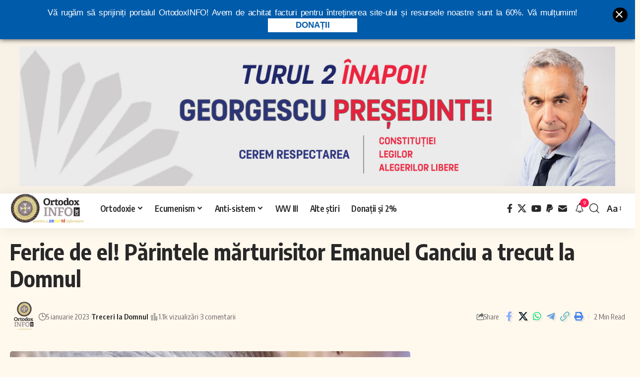

--- FILE ---
content_type: text/html; charset=UTF-8
request_url: https://ortodoxinfo.ro/2023/01/05/ferice-de-el-parintele-marturisitor-emanuel-ganciu-a-trecut-la-domnul/
body_size: 25399
content:
<!DOCTYPE html>
<html lang="ro-RO" prefix="og: http://ogp.me/ns# fb: http://ogp.me/ns/fb#">
<script async src="https://pagead2.googlesyndication.com/pagead/js/adsbygoogle.js?client=ca-pub-3314408028926568" crossorigin="anonymous" type="4ce23b343c112890c3f16c4d-text/javascript"></script>    

  <script type="4ce23b343c112890c3f16c4d-text/javascript">
    window.addEventListener("scroll",function(){
      var target = document.getElementById('hwasd');
      if(window.pageYOffset > 400){
        target.style.maxHeight = "300px"; 
      }
      else if(window.pageYOffset < 300){
        target.style.maxHeight = "0px"; 
      }
    },false);
  </script>
  <script type="4ce23b343c112890c3f16c4d-text/javascript">
     (function($){
     $(document).ready(
       function() {
         setInterval(function() {
         $('#hwasd').html($('#hwasd').html());
         }, 10000);
      });
    })(jQuery);
  </script>
  
<script src="https://ajax.googleapis.com/ajax/libs/jquery/3.5.1/jquery.min.js" type="4ce23b343c112890c3f16c4d-text/javascript"></script>
<script type="4ce23b343c112890c3f16c4d-text/javascript">
    // Definirea unei funcții care va încărca scriptul și va gestiona reincărcarea lui
    function reloadAdsIfVisible() {
        // Iterăm prin fiecare element <ins> care are atributul data-ad-slot
        $('ins[data-ad-slot]').each(function() {
            var adSlot = $(this).data('ad-slot'); // Obținem valoarea atributului data-ad-slot
            var currentTime = new Date().getTime(); // Obținem timpul curent în milisecunde

            // Verificăm dacă acest slot publicitar este deja înregistrat în array-ul de timpuri
            if (adSlot in adReloadTimes) {
                var lastReloadTime = adReloadTimes[adSlot]; // Obținem timpul ultimei reîncărcări

                // Verificăm dacă au trecut cel puțin 10 secunde de la ultima reîncărcare
                if (currentTime - lastReloadTime >= 10000) {
                    // Verificăm dacă elementul este vizibil cu cel puțin 40% în viewport
                    if ($(this).is(':visible') && isElementInViewport($(this)[0], 40)) {
                        // Efectuăm reincărcarea scriptului
                        $(this).html($(this).html());
                        // Actualizăm timpul ultimei reîncărcări în array
                        adReloadTimes[adSlot] = currentTime;
                    }
                }
            } else {
                // Dacă slotul publicitar nu este încă înregistrat, îl adăugăm în array cu timpul curent
                adReloadTimes[adSlot] = currentTime;
            }
        });
    }

    // Funcție pentru a verifica dacă un element este vizibil cu un anumit procent în viewport
    function isElementInViewport(el, percentVisible) {
        var rect = el.getBoundingClientRect();
        var windowHeight = (window.innerHeight || document.documentElement.clientHeight);
        var height = rect.bottom - rect.top;
        var topVisible = rect.top >= 0 && rect.top < windowHeight;
        var bottomVisible = rect.bottom > 0 && rect.bottom <= windowHeight;
        return (topVisible || bottomVisible) && (rect.top <= (1 - percentVisible / 100) * height);
    }

    // Inițializarea array-ului pentru a stoca timpurile de reîncărcare
    var adReloadTimes = {};

    // Pornim funcția pentru reincarcarea publicitatii la un interval regulat
    setInterval(reloadAdsIfVisible, 5000);
</script>
	
<script type="4ce23b343c112890c3f16c4d-text/javascript">
	//functie BACK TO TOP
	document.addEventListener('DOMContentLoaded', function () {
    const backToTopButton = document.getElementById('back-to-top');

    // Show or hide the button when scrolling
    window.addEventListener('scroll', () => {
      if (window.scrollY > 300) {
        backToTopButton.style.display = 'block';
      } else {
        backToTopButton.style.display = 'none';
      }
    });

    // Smooth scroll to top when button is clicked
    backToTopButton.addEventListener('click', (e) => {
      e.preventDefault();
      window.scrollTo({
        top: 0,
        behavior: 'smooth'
      });
    });
  });
</script>	
<head>
    <meta charset="UTF-8" />
    <meta http-equiv="X-UA-Compatible" content="IE=edge" />
	<meta name="viewport" content="width=device-width, initial-scale=1.0" />
    <link rel="profile" href="https://gmpg.org/xfn/11" />
	<title>Ferice de el! Părintele mărturisitor Emanuel Ganciu a trecut la Domnul &#8211; OrtodoxINFO</title>
<meta name='robots' content='max-image-preview:large' />
<script src="/cdn-cgi/scripts/7d0fa10a/cloudflare-static/rocket-loader.min.js" data-cf-settings="4ce23b343c112890c3f16c4d-|49"></script><link rel="preload" as="style" onload="this.onload=null;this.rel='stylesheet'" id="rb-preload-gfonts" href="https://fonts.googleapis.com/css?family=Oxygen%3A400%2C700%7CEncode+Sans+Condensed%3A400%2C500%2C600%2C700%2C800&amp;display=swap" crossorigin><noscript><link rel="stylesheet" href="https://fonts.googleapis.com/css?family=Oxygen%3A400%2C700%7CEncode+Sans+Condensed%3A400%2C500%2C600%2C700%2C800&amp;display=swap"></noscript><link rel="alternate" type="application/rss+xml" title="OrtodoxINFO &raquo; Flux" href="https://ortodoxinfo.ro/feed/" />
<link rel="alternate" type="application/rss+xml" title="OrtodoxINFO &raquo; Flux comentarii" href="https://ortodoxinfo.ro/comments/feed/" />
<meta name="description" content="Părintele Emanuel Ganciu a murit, în această joi seara, după o lungă suferință, relatează R3media. Preotul suferea de câțiva ani de cancer. Acesta a trecut prin necazuri în ultimii doi ani, pe care le-a înfruntat cu demnitate: mai întâi, i-a luat foc casa în 2020. Ulterior, a descoperit că suferă de această boală"><link rel="alternate" type="application/rss+xml" title="Flux comentarii OrtodoxINFO &raquo; Ferice de el! Părintele mărturisitor Emanuel Ganciu a trecut la Domnul" href="https://ortodoxinfo.ro/2023/01/05/ferice-de-el-parintele-marturisitor-emanuel-ganciu-a-trecut-la-domnul/feed/" />
			<link rel="pingback" href="https://ortodoxinfo.ro/xmlrpc.php"/>
		<script type="application/ld+json">{
    "@context": "https://schema.org",
    "@type": "Organization",
    "legalName": "OrtodoxINFO",
    "url": "https://ortodoxinfo.ro/",
    "logo": "https://ortodoxinfo.ro/wp-content/uploads/2024/03/cropped-white_logo@2x_dk.png",
    "sameAs": [
        "https://www.facebook.com/ortodoxinfo.ro",
        "https://x.com/ortodoxinforo",
        "https://www.youtube.com/@OrtodoxINFO",
        "https://www.paypal.com/donate/?hosted_button_id=XQKP4HPCYXQ9L",
        "https://ortodoxinfo.ro/contact/"
    ]
}</script>
<style id='wp-img-auto-sizes-contain-inline-css'>
img:is([sizes=auto i],[sizes^="auto," i]){contain-intrinsic-size:3000px 1500px}
/*# sourceURL=wp-img-auto-sizes-contain-inline-css */
</style>
<link rel='stylesheet' id='embedpress-css-css' href='https://ortodoxinfo.ro/wp-content/plugins/embedpress/assets/css/embedpress.css?ver=1768143072' media='all' />
<link rel='stylesheet' id='embedpress-blocks-style-css' href='https://ortodoxinfo.ro/wp-content/plugins/embedpress/assets/css/blocks.build.css?ver=1768143072' media='all' />
<link rel='stylesheet' id='embedpress-lazy-load-css-css' href='https://ortodoxinfo.ro/wp-content/plugins/embedpress/assets/css/lazy-load.css?ver=1768143072' media='all' />
<style id='wp-emoji-styles-inline-css'>

	img.wp-smiley, img.emoji {
		display: inline !important;
		border: none !important;
		box-shadow: none !important;
		height: 1em !important;
		width: 1em !important;
		margin: 0 0.07em !important;
		vertical-align: -0.1em !important;
		background: none !important;
		padding: 0 !important;
	}
/*# sourceURL=wp-emoji-styles-inline-css */
</style>
<link rel='stylesheet' id='wp-block-library-css' href='https://ortodoxinfo.ro/wp-includes/css/dist/block-library/style.min.css?ver=6.9' media='all' />
<style id='classic-theme-styles-inline-css'>
/*! This file is auto-generated */
.wp-block-button__link{color:#fff;background-color:#32373c;border-radius:9999px;box-shadow:none;text-decoration:none;padding:calc(.667em + 2px) calc(1.333em + 2px);font-size:1.125em}.wp-block-file__button{background:#32373c;color:#fff;text-decoration:none}
/*# sourceURL=/wp-includes/css/classic-themes.min.css */
</style>
<style id='global-styles-inline-css'>
:root{--wp--preset--aspect-ratio--square: 1;--wp--preset--aspect-ratio--4-3: 4/3;--wp--preset--aspect-ratio--3-4: 3/4;--wp--preset--aspect-ratio--3-2: 3/2;--wp--preset--aspect-ratio--2-3: 2/3;--wp--preset--aspect-ratio--16-9: 16/9;--wp--preset--aspect-ratio--9-16: 9/16;--wp--preset--color--black: #000000;--wp--preset--color--cyan-bluish-gray: #abb8c3;--wp--preset--color--white: #ffffff;--wp--preset--color--pale-pink: #f78da7;--wp--preset--color--vivid-red: #cf2e2e;--wp--preset--color--luminous-vivid-orange: #ff6900;--wp--preset--color--luminous-vivid-amber: #fcb900;--wp--preset--color--light-green-cyan: #7bdcb5;--wp--preset--color--vivid-green-cyan: #00d084;--wp--preset--color--pale-cyan-blue: #8ed1fc;--wp--preset--color--vivid-cyan-blue: #0693e3;--wp--preset--color--vivid-purple: #9b51e0;--wp--preset--gradient--vivid-cyan-blue-to-vivid-purple: linear-gradient(135deg,rgb(6,147,227) 0%,rgb(155,81,224) 100%);--wp--preset--gradient--light-green-cyan-to-vivid-green-cyan: linear-gradient(135deg,rgb(122,220,180) 0%,rgb(0,208,130) 100%);--wp--preset--gradient--luminous-vivid-amber-to-luminous-vivid-orange: linear-gradient(135deg,rgb(252,185,0) 0%,rgb(255,105,0) 100%);--wp--preset--gradient--luminous-vivid-orange-to-vivid-red: linear-gradient(135deg,rgb(255,105,0) 0%,rgb(207,46,46) 100%);--wp--preset--gradient--very-light-gray-to-cyan-bluish-gray: linear-gradient(135deg,rgb(238,238,238) 0%,rgb(169,184,195) 100%);--wp--preset--gradient--cool-to-warm-spectrum: linear-gradient(135deg,rgb(74,234,220) 0%,rgb(151,120,209) 20%,rgb(207,42,186) 40%,rgb(238,44,130) 60%,rgb(251,105,98) 80%,rgb(254,248,76) 100%);--wp--preset--gradient--blush-light-purple: linear-gradient(135deg,rgb(255,206,236) 0%,rgb(152,150,240) 100%);--wp--preset--gradient--blush-bordeaux: linear-gradient(135deg,rgb(254,205,165) 0%,rgb(254,45,45) 50%,rgb(107,0,62) 100%);--wp--preset--gradient--luminous-dusk: linear-gradient(135deg,rgb(255,203,112) 0%,rgb(199,81,192) 50%,rgb(65,88,208) 100%);--wp--preset--gradient--pale-ocean: linear-gradient(135deg,rgb(255,245,203) 0%,rgb(182,227,212) 50%,rgb(51,167,181) 100%);--wp--preset--gradient--electric-grass: linear-gradient(135deg,rgb(202,248,128) 0%,rgb(113,206,126) 100%);--wp--preset--gradient--midnight: linear-gradient(135deg,rgb(2,3,129) 0%,rgb(40,116,252) 100%);--wp--preset--font-size--small: 13px;--wp--preset--font-size--medium: 20px;--wp--preset--font-size--large: 36px;--wp--preset--font-size--x-large: 42px;--wp--preset--spacing--20: 0.44rem;--wp--preset--spacing--30: 0.67rem;--wp--preset--spacing--40: 1rem;--wp--preset--spacing--50: 1.5rem;--wp--preset--spacing--60: 2.25rem;--wp--preset--spacing--70: 3.38rem;--wp--preset--spacing--80: 5.06rem;--wp--preset--shadow--natural: 6px 6px 9px rgba(0, 0, 0, 0.2);--wp--preset--shadow--deep: 12px 12px 50px rgba(0, 0, 0, 0.4);--wp--preset--shadow--sharp: 6px 6px 0px rgba(0, 0, 0, 0.2);--wp--preset--shadow--outlined: 6px 6px 0px -3px rgb(255, 255, 255), 6px 6px rgb(0, 0, 0);--wp--preset--shadow--crisp: 6px 6px 0px rgb(0, 0, 0);}:where(.is-layout-flex){gap: 0.5em;}:where(.is-layout-grid){gap: 0.5em;}body .is-layout-flex{display: flex;}.is-layout-flex{flex-wrap: wrap;align-items: center;}.is-layout-flex > :is(*, div){margin: 0;}body .is-layout-grid{display: grid;}.is-layout-grid > :is(*, div){margin: 0;}:where(.wp-block-columns.is-layout-flex){gap: 2em;}:where(.wp-block-columns.is-layout-grid){gap: 2em;}:where(.wp-block-post-template.is-layout-flex){gap: 1.25em;}:where(.wp-block-post-template.is-layout-grid){gap: 1.25em;}.has-black-color{color: var(--wp--preset--color--black) !important;}.has-cyan-bluish-gray-color{color: var(--wp--preset--color--cyan-bluish-gray) !important;}.has-white-color{color: var(--wp--preset--color--white) !important;}.has-pale-pink-color{color: var(--wp--preset--color--pale-pink) !important;}.has-vivid-red-color{color: var(--wp--preset--color--vivid-red) !important;}.has-luminous-vivid-orange-color{color: var(--wp--preset--color--luminous-vivid-orange) !important;}.has-luminous-vivid-amber-color{color: var(--wp--preset--color--luminous-vivid-amber) !important;}.has-light-green-cyan-color{color: var(--wp--preset--color--light-green-cyan) !important;}.has-vivid-green-cyan-color{color: var(--wp--preset--color--vivid-green-cyan) !important;}.has-pale-cyan-blue-color{color: var(--wp--preset--color--pale-cyan-blue) !important;}.has-vivid-cyan-blue-color{color: var(--wp--preset--color--vivid-cyan-blue) !important;}.has-vivid-purple-color{color: var(--wp--preset--color--vivid-purple) !important;}.has-black-background-color{background-color: var(--wp--preset--color--black) !important;}.has-cyan-bluish-gray-background-color{background-color: var(--wp--preset--color--cyan-bluish-gray) !important;}.has-white-background-color{background-color: var(--wp--preset--color--white) !important;}.has-pale-pink-background-color{background-color: var(--wp--preset--color--pale-pink) !important;}.has-vivid-red-background-color{background-color: var(--wp--preset--color--vivid-red) !important;}.has-luminous-vivid-orange-background-color{background-color: var(--wp--preset--color--luminous-vivid-orange) !important;}.has-luminous-vivid-amber-background-color{background-color: var(--wp--preset--color--luminous-vivid-amber) !important;}.has-light-green-cyan-background-color{background-color: var(--wp--preset--color--light-green-cyan) !important;}.has-vivid-green-cyan-background-color{background-color: var(--wp--preset--color--vivid-green-cyan) !important;}.has-pale-cyan-blue-background-color{background-color: var(--wp--preset--color--pale-cyan-blue) !important;}.has-vivid-cyan-blue-background-color{background-color: var(--wp--preset--color--vivid-cyan-blue) !important;}.has-vivid-purple-background-color{background-color: var(--wp--preset--color--vivid-purple) !important;}.has-black-border-color{border-color: var(--wp--preset--color--black) !important;}.has-cyan-bluish-gray-border-color{border-color: var(--wp--preset--color--cyan-bluish-gray) !important;}.has-white-border-color{border-color: var(--wp--preset--color--white) !important;}.has-pale-pink-border-color{border-color: var(--wp--preset--color--pale-pink) !important;}.has-vivid-red-border-color{border-color: var(--wp--preset--color--vivid-red) !important;}.has-luminous-vivid-orange-border-color{border-color: var(--wp--preset--color--luminous-vivid-orange) !important;}.has-luminous-vivid-amber-border-color{border-color: var(--wp--preset--color--luminous-vivid-amber) !important;}.has-light-green-cyan-border-color{border-color: var(--wp--preset--color--light-green-cyan) !important;}.has-vivid-green-cyan-border-color{border-color: var(--wp--preset--color--vivid-green-cyan) !important;}.has-pale-cyan-blue-border-color{border-color: var(--wp--preset--color--pale-cyan-blue) !important;}.has-vivid-cyan-blue-border-color{border-color: var(--wp--preset--color--vivid-cyan-blue) !important;}.has-vivid-purple-border-color{border-color: var(--wp--preset--color--vivid-purple) !important;}.has-vivid-cyan-blue-to-vivid-purple-gradient-background{background: var(--wp--preset--gradient--vivid-cyan-blue-to-vivid-purple) !important;}.has-light-green-cyan-to-vivid-green-cyan-gradient-background{background: var(--wp--preset--gradient--light-green-cyan-to-vivid-green-cyan) !important;}.has-luminous-vivid-amber-to-luminous-vivid-orange-gradient-background{background: var(--wp--preset--gradient--luminous-vivid-amber-to-luminous-vivid-orange) !important;}.has-luminous-vivid-orange-to-vivid-red-gradient-background{background: var(--wp--preset--gradient--luminous-vivid-orange-to-vivid-red) !important;}.has-very-light-gray-to-cyan-bluish-gray-gradient-background{background: var(--wp--preset--gradient--very-light-gray-to-cyan-bluish-gray) !important;}.has-cool-to-warm-spectrum-gradient-background{background: var(--wp--preset--gradient--cool-to-warm-spectrum) !important;}.has-blush-light-purple-gradient-background{background: var(--wp--preset--gradient--blush-light-purple) !important;}.has-blush-bordeaux-gradient-background{background: var(--wp--preset--gradient--blush-bordeaux) !important;}.has-luminous-dusk-gradient-background{background: var(--wp--preset--gradient--luminous-dusk) !important;}.has-pale-ocean-gradient-background{background: var(--wp--preset--gradient--pale-ocean) !important;}.has-electric-grass-gradient-background{background: var(--wp--preset--gradient--electric-grass) !important;}.has-midnight-gradient-background{background: var(--wp--preset--gradient--midnight) !important;}.has-small-font-size{font-size: var(--wp--preset--font-size--small) !important;}.has-medium-font-size{font-size: var(--wp--preset--font-size--medium) !important;}.has-large-font-size{font-size: var(--wp--preset--font-size--large) !important;}.has-x-large-font-size{font-size: var(--wp--preset--font-size--x-large) !important;}
:where(.wp-block-post-template.is-layout-flex){gap: 1.25em;}:where(.wp-block-post-template.is-layout-grid){gap: 1.25em;}
:where(.wp-block-term-template.is-layout-flex){gap: 1.25em;}:where(.wp-block-term-template.is-layout-grid){gap: 1.25em;}
:where(.wp-block-columns.is-layout-flex){gap: 2em;}:where(.wp-block-columns.is-layout-grid){gap: 2em;}
:root :where(.wp-block-pullquote){font-size: 1.5em;line-height: 1.6;}
/*# sourceURL=global-styles-inline-css */
</style>
<link rel='stylesheet' id='foxiz-elements-css' href='https://ortodoxinfo.ro/wp-content/plugins/foxiz-core/lib/foxiz-elements/public/style.css?ver=2.0' media='all' />
<link rel='stylesheet' id='dntplgn_style-css' href='https://ortodoxinfo.ro/wp-content/plugins/recurring-donation/css/style.css?ver=6.9' media='all' />
<link rel='stylesheet' id='jquery_ui_style-css' href='https://ortodoxinfo.ro/wp-content/plugins/recurring-donation/css/jquery-ui-styles.css?ver=6.9' media='all' />
<link rel='stylesheet' id='hdsb-stickybanner-style-css' href='https://ortodoxinfo.ro/wp-content/plugins/sticky-banner/assets/css/stickybanner.css?ver=1.4.0' media='all' />
<style id='hdsb-stickybanner-style-inline-css'>
.hdsb-stickybanner { background: #005baa !important; }.hdsb-stickybanner-btn { color: #005baa !important; }.hdsb-stickybanner-btn:hover { color: #005baa !important; }.hdsb-stickybanner-text { color: #ffffff !important; }.hdsb-stickybanner-btn { background: #ffffff !important; }
/*# sourceURL=hdsb-stickybanner-style-inline-css */
</style>
<link rel='stylesheet' id='wp_automatic_gallery_style-css' href='https://ortodoxinfo.ro/wp-content/plugins/wp-automatic/css/wp-automatic.css?ver=1.0.0' media='all' />

<link rel='stylesheet' id='foxiz-main-css' href='https://ortodoxinfo.ro/wp-content/themes/foxiz/assets/css/main.css?ver=2.5.4' media='all' />
<style id='foxiz-main-inline-css'>
:root {--body-fsize:18px;}:root {--solid-white :#fff8ed;}[data-theme="dark"].is-hd-4 {--nav-bg: #191c20;--nav-bg-from: #191c20;--nav-bg-to: #191c20;}[data-theme="dark"].is-hd-5, [data-theme="dark"].is-hd-5:not(.sticky-on) {--nav-bg: #191c20;--nav-bg-from: #191c20;--nav-bg-to: #191c20;}:root {--hyperlink-line-color :var(--g-color);--s-content-width : 760px;--max-width-wo-sb : 840px;--s10-feat-ratio :45%;--s11-feat-ratio :45%;--login-popup-w : 350px;}.search-header:before { background-repeat : no-repeat;background-size : cover;background-attachment : scroll;background-position : center center;}[data-theme="dark"] .search-header:before { background-repeat : no-repeat;background-size : cover;background-attachment : scroll;background-position : center center;}.footer-has-bg { background-color : #88888812;}#amp-mobile-version-switcher { display: none; }
/*# sourceURL=foxiz-main-inline-css */
</style>
<link rel='stylesheet' id='foxiz-print-css' href='https://ortodoxinfo.ro/wp-content/themes/foxiz/assets/css/print.css?ver=2.5.4' media='all' />
<link rel='stylesheet' id='foxiz-style-css' href='https://ortodoxinfo.ro/wp-content/themes/foxiz-child/style.css?ver=2.5.4' media='all' />
<script src="https://ortodoxinfo.ro/wp-includes/js/jquery/jquery.min.js?ver=3.7.1" id="jquery-core-js" type="4ce23b343c112890c3f16c4d-text/javascript"></script>
<script src="https://ortodoxinfo.ro/wp-includes/js/jquery/jquery-migrate.min.js?ver=3.4.1" id="jquery-migrate-js" type="4ce23b343c112890c3f16c4d-text/javascript"></script>
<script id="jquery-js-after" type="4ce23b343c112890c3f16c4d-text/javascript">
jQuery(function($){
                setTimeout(function(){
                    $.post('https://ortodoxinfo.ro/wp-admin/admin-ajax.php', {
                        action: 'custom_pvc_increment',
                        post_id: 127009
                    });
                }, 2000);
            });
        
//# sourceURL=jquery-js-after
</script>
<script id="post-views-counter-frontend-js-before" type="4ce23b343c112890c3f16c4d-text/javascript">
var pvcArgsFrontend = {"mode":"js","postID":127009,"requestURL":"https:\/\/ortodoxinfo.ro\/wp-admin\/admin-ajax.php","nonce":"2ef582a1b1","dataStorage":"cookies","multisite":false,"path":"\/","domain":""};

//# sourceURL=post-views-counter-frontend-js-before
</script>
<script src="https://ortodoxinfo.ro/wp-content/plugins/post-views-counter/js/frontend.min.js?ver=1.5.5" id="post-views-counter-frontend-js" type="4ce23b343c112890c3f16c4d-text/javascript"></script>
<script src="https://ortodoxinfo.ro/wp-includes/js/jquery/ui/core.min.js?ver=1.13.3" id="jquery-ui-core-js" type="4ce23b343c112890c3f16c4d-text/javascript"></script>
<script src="https://ortodoxinfo.ro/wp-includes/js/jquery/ui/tabs.min.js?ver=1.13.3" id="jquery-ui-tabs-js" type="4ce23b343c112890c3f16c4d-text/javascript"></script>
<script src="https://ortodoxinfo.ro/wp-content/plugins/recurring-donation/js/script.js?ver=6.9" id="dntplgn_script-js" type="4ce23b343c112890c3f16c4d-text/javascript"></script>
<script src="https://ortodoxinfo.ro/wp-content/plugins/wp-automatic/js/main-front.js?ver=6.9" id="wp_automatic_gallery-js" type="4ce23b343c112890c3f16c4d-text/javascript"></script>
<script src="https://ortodoxinfo.ro/wp-content/themes/foxiz/assets/js/highlight-share.js?ver=1" id="highlight-share-js" type="4ce23b343c112890c3f16c4d-text/javascript"></script>
<link rel="preload" href="https://ortodoxinfo.ro/wp-content/themes/foxiz/assets/fonts/icons.woff2?ver=2.5.0" as="font" type="font/woff2" crossorigin="anonymous"> <link rel="https://api.w.org/" href="https://ortodoxinfo.ro/wp-json/" /><link rel="alternate" title="JSON" type="application/json" href="https://ortodoxinfo.ro/wp-json/wp/v2/posts/127009" /><link rel="EditURI" type="application/rsd+xml" title="RSD" href="https://ortodoxinfo.ro/xmlrpc.php?rsd" />
<meta name="generator" content="WordPress 6.9" />
<link rel='shortlink' href='https://ortodoxinfo.ro/?p=127009' />
<meta name="generator" content="Elementor 3.34.2; features: e_font_icon_svg, additional_custom_breakpoints; settings: css_print_method-external, google_font-enabled, font_display-swap">
<script type="application/ld+json">{
    "@context": "https://schema.org",
    "@type": "WebSite",
    "@id": "https://ortodoxinfo.ro/#website",
    "url": "https://ortodoxinfo.ro/",
    "name": "OrtodoxINFO",
    "potentialAction": {
        "@type": "SearchAction",
        "target": "https://ortodoxinfo.ro/?s={search_term_string}",
        "query-input": "required name=search_term_string"
    }
}</script>
      <meta name="onesignal" content="wordpress-plugin"/>
            <script type="4ce23b343c112890c3f16c4d-text/javascript">

      window.OneSignalDeferred = window.OneSignalDeferred || [];

      OneSignalDeferred.push(function(OneSignal) {
        var oneSignal_options = {};
        window._oneSignalInitOptions = oneSignal_options;

        oneSignal_options['serviceWorkerParam'] = { scope: '/wp-content/plugins/onesignal-free-web-push-notifications/sdk_files/push/onesignal/' };
oneSignal_options['serviceWorkerPath'] = 'OneSignalSDKWorker.js';

        OneSignal.Notifications.setDefaultUrl("https://ortodoxinfo.ro");

        oneSignal_options['wordpress'] = true;
oneSignal_options['appId'] = '6b3f5ccb-7893-4c6b-8aa6-821dc7f87198';
oneSignal_options['allowLocalhostAsSecureOrigin'] = true;
oneSignal_options['welcomeNotification'] = { };
oneSignal_options['welcomeNotification']['title'] = "";
oneSignal_options['welcomeNotification']['message'] = "";
oneSignal_options['path'] = "https://ortodoxinfo.ro/wp-content/plugins/onesignal-free-web-push-notifications/sdk_files/";
oneSignal_options['promptOptions'] = { };
oneSignal_options['promptOptions']['actionMessage'] = "Notificări la fiecare articol nou";
oneSignal_options['promptOptions']['acceptButtonText'] = "CONTINUĂ";
oneSignal_options['promptOptions']['cancelButtonText'] = ".";
oneSignal_options['notifyButton'] = { };
oneSignal_options['notifyButton']['enable'] = true;
oneSignal_options['notifyButton']['position'] = 'bottom-left';
oneSignal_options['notifyButton']['theme'] = 'inverse';
oneSignal_options['notifyButton']['size'] = 'medium';
oneSignal_options['notifyButton']['displayPredicate'] = function() {
              return !OneSignal.User.PushSubscription.optedIn;
            };
oneSignal_options['notifyButton']['showCredit'] = true;
oneSignal_options['notifyButton']['text'] = {};
              OneSignal.init(window._oneSignalInitOptions);
              OneSignal.Slidedown.promptPush()      });

      function documentInitOneSignal() {
        var oneSignal_elements = document.getElementsByClassName("OneSignal-prompt");

        var oneSignalLinkClickHandler = function(event) { OneSignal.Notifications.requestPermission(); event.preventDefault(); };        for(var i = 0; i < oneSignal_elements.length; i++)
          oneSignal_elements[i].addEventListener('click', oneSignalLinkClickHandler, false);
      }

      if (document.readyState === 'complete') {
           documentInitOneSignal();
      }
      else {
           window.addEventListener("load", function(event){
               documentInitOneSignal();
          });
      }
    </script>
			<style>
				.e-con.e-parent:nth-of-type(n+4):not(.e-lazyloaded):not(.e-no-lazyload),
				.e-con.e-parent:nth-of-type(n+4):not(.e-lazyloaded):not(.e-no-lazyload) * {
					background-image: none !important;
				}
				@media screen and (max-height: 1024px) {
					.e-con.e-parent:nth-of-type(n+3):not(.e-lazyloaded):not(.e-no-lazyload),
					.e-con.e-parent:nth-of-type(n+3):not(.e-lazyloaded):not(.e-no-lazyload) * {
						background-image: none !important;
					}
				}
				@media screen and (max-height: 640px) {
					.e-con.e-parent:nth-of-type(n+2):not(.e-lazyloaded):not(.e-no-lazyload),
					.e-con.e-parent:nth-of-type(n+2):not(.e-lazyloaded):not(.e-no-lazyload) * {
						background-image: none !important;
					}
				}
			</style>
			<script type="application/ld+json">{
    "@context": "https://schema.org",
    "@type": "Article",
    "headline": "Ferice de el! P\u0103rintele m\u0103rturisitor Emanuel Ganciu a trecut la Domnul",
    "description": "P\u0103rintele Emanuel Ganciu a murit, \u00een aceast\u0103 joi seara, dup\u0103 o lung\u0103 suferin\u021b\u0103, relateaz\u0103 R3media. Preotul suferea de c\u00e2\u021biva ani de cancer. Acesta a trecut prin necazuri \u00een ultimii doi ani, pe care le-a \u00eenfruntat cu demnitate: mai \u00eent\u00e2i,\u00a0i-a luat foc casa \u00een 2020. Ulterior, a descoperit c\u0103 sufer\u0103 de aceast\u0103 boal\u0103",
    "mainEntityOfPage": {
        "@type": "WebPage",
        "@id": "https://ortodoxinfo.ro/2023/01/05/ferice-de-el-parintele-marturisitor-emanuel-ganciu-a-trecut-la-domnul/"
    },
    "author": {
        "@type": "Person",
        "name": "OrtodoxINFO",
        "url": "https://ortodoxinfo.ro"
    },
    "publisher": {
        "@type": "Organization",
        "name": "OrtodoxINFO",
        "url": "https://ortodoxinfo.ro/",
        "logo": {
            "@type": "ImageObject",
            "url": "https://ortodoxinfo.ro/wp-content/uploads/2024/03/cropped-white_logo@2x_dk.png"
        }
    },
    "dateModified": "2023-01-05T13:17:10+02:00",
    "datePublished": "2023-01-05T13:17:10+02:00",
    "image": {
        "@type": "ImageObject",
        "url": "https://ortodoxinfo.ro/wp-content/uploads/2023/01/pr._mart_Emanuel_Ganciu.jpg",
        "width": "903",
        "height": "1280"
    },
    "commentCount": 3,
    "articleSection": [
        "Treceri la Domnul"
    ]
}</script>
<link rel="icon" href="https://ortodoxinfo.ro/wp-content/uploads/2018/09/cropped-white_logo@2x-32x32.png" sizes="32x32" />
<link rel="icon" href="https://ortodoxinfo.ro/wp-content/uploads/2018/09/cropped-white_logo@2x-192x192.png" sizes="192x192" />
<link rel="apple-touch-icon" href="https://ortodoxinfo.ro/wp-content/uploads/2018/09/cropped-white_logo@2x-180x180.png" />
<meta name="msapplication-TileImage" content="https://ortodoxinfo.ro/wp-content/uploads/2018/09/cropped-white_logo@2x-270x270.png" />
		<style id="wp-custom-css">
			q, blockquote, blockquote.quote-light {
    margin: 0 0 10px;
    padding: 10px 20px !important;
    border-left: 3px solid #e7c68d !important;
    border-left-style: groove !important;
    border-radius: 30px;
      background: #fff3de !important;
    color: #000;
		font-style: italic;
}

q::before, blockquote::before {
    display: block;
    content: "";
    font-family: fontawesome;
    font-size: 26px;
    color: #08f;
    margin-bottom: 0px;
}

.sursa_stire {
        background-color: #fff;
        color: #2B67A2;
        line-height: 14px;
        font-weight: normal;
        font-size: 12px;
        margin: 0 0 0 2px;
        padding: 4px 2px;
        border-width: 1px;
        border-style: solid;
        text-align: right;
        border-color: transparent #ddd #ddd transparent;    
        margin-top: -10px;
        margin-bottom: 10px;
    }
    span.nume_site {
        font-weight: bold;
        font-size: 13px !important;
        color: #031d7d;
    }

    #comentariu_titlu {
        background:#365899;
        color: #fff;
        display: block;
        padding: 5px 10px;
        border-radius: 0px 23px 0px 0px;
        margin: 30px 0 0 0;
        clear: both;
    }
    #comentariu_ortodoxinfo {
        display: block;
        background: rgba(87, 135, 226, 0.1);
        margin:0 auto;      
        padding: 10px 20px;
        -webkit-box-shadow: 8px 10px 6px -6px rgba(54, 88, 153, 0.28);
           -moz-box-shadow: 8px 10px 6px -6px rgba(54, 88, 153, 0.28);
                box-shadow: 8px 10px 6px -6px rgba(54, 88, 153, 0.28);
	margin-bottom: 25px;			
    }   
    #comentariu_ortodoxinfo p, #comentariu_ortodoxinfo span {
        color:#1503a2;
    }
    #comentariu_ortodoxinfo li {
        color: #f00;
        list-style-type: disc;
        float: none;
    }
    #comentariu_ortodoxinfo a, #comentariu_ortodoxinfo a span, #comentariu_ortodoxinfo u a span, #comentariu_ortodoxinfo a u span {
        color:#f00;
        text-decoration: none !important;
        font-weight: normal;
        font-size: 19px !important;
        line-height: 18px;
    }
    #comentariu_ortodoxinfo a:hover, #comentariu_ortodoxinfo a:hover span {
        color:#000;
        text-decoration: underline;
    }
    .pe_scurt {
        display: block;
        background: #e4e4e4;
        margin: 0 10px;
        padding: 10px 20px;
        border-left: 5px solid #2196F3;
        background-color: rgb(240, 243, 254);
        -moz-box-shadow: 0 1px 4px 0 rgba(0, 0, 0, 0.25);
        -webkit-box-shadow: 0 1px 4px 0 rgba(0, 0, 0, 0.25);
        box-shadow: 0 1px 4px 0 rgba(0, 0, 0, 0.25);
        -moz-border-radius: 5px;
        -webkit-border-radius: 5px;
        border-radius: 5px; 
    }

    @-webkit-keyframes pulsing-badge{0%{-webkit-box-shadow:0 0 0 0 rgba(0,170,220,0.4);box-shadow:0 0 0 0 rgba(0,170,220,0.4)}70%{-webkit-box-shadow:0 0 0 10px rgba(0,170,220,0);box-shadow:0 0 0 10px rgba(0,170,220,0)}100%{-webkit-box-shadow:0 0 0 0 rgba(0,170,220,0);box-shadow:0 0 0 0 rgba(0,170,220,0)}}
    @keyframes pulsing-badge{0%{-webkit-box-shadow:0 0 0 0 rgba(0,170,220,0.4);box-shadow:0 0 0 0 rgba(0,170,220,0.4)}70%{-webkit-box-shadow:0 0 0 10px rgba(0,170,220,0);box-shadow:0 0 0 10px rgba(0,170,220,0)}100%{-webkit-box-shadow:0 0 0 0 rgba(0,170,220,0);box-shadow:0 0 0 0 rgba(0,170,220,0)}}
.block-head-8 .the-global-title:before, .block-head-8 .comment-reply-title:before, .block-head-8 .related.products>h2:before, .block-head-8 .up-sells>h2:before, .block-head-8 .cross-sells>h2:before, .block-head-8 .cart_totals>h2:before, .block-head-8 .bbp-form legend:before {
    -webkit-animation: pulsing-badge 2s infinite;
    animation: pulsing-badge 2s infinite;
}
.single-standard-1:not(.single-standard-11) .s-feat img {
    width: 100%;
    max-width: 100%;
}
.p-wrap.p-highlight.p-overlay-1{
        padding: 0;
    }

.header-mobile-wrap {
    padding: 10px 0;
}

.style-shadow .navbar-wrap:not(.navbar-transparent), .sticky-on .navbar-wrap {
    padding-bottom: 10px;
}		</style>
		
<!-- START - Open Graph and Twitter Card Tags 3.3.7 -->
 <!-- Facebook Open Graph -->
  <meta property="og:locale" content="ro_RO"/>
  <meta property="og:site_name" content="OrtodoxINFO"/>
  <meta property="og:title" content="Ferice de el! Părintele mărturisitor Emanuel Ganciu a trecut la Domnul"/>
  <meta property="og:url" content="https://ortodoxinfo.ro/2023/01/05/ferice-de-el-parintele-marturisitor-emanuel-ganciu-a-trecut-la-domnul/"/>
  <meta property="og:type" content="article"/>
  <meta property="og:description" content="Părintele Emanuel Ganciu a murit, în această joi seara, după o lungă suferință, relatează R3media. Preotul suferea de câțiva ani de cancer.

Acesta a trecut prin necazuri în ultimii doi ani, pe care le-a înfruntat cu demnitate: mai întâi, i-a luat foc casa în 2020.

Ulterior, a descoperit că suf"/>
  <meta property="og:image" content="https://ortodoxinfo.ro/wp-content/uploads/2023/01/pr._mart_Emanuel_Ganciu.jpg"/>
  <meta property="og:image:url" content="https://ortodoxinfo.ro/wp-content/uploads/2023/01/pr._mart_Emanuel_Ganciu.jpg"/>
  <meta property="og:image:secure_url" content="https://ortodoxinfo.ro/wp-content/uploads/2023/01/pr._mart_Emanuel_Ganciu.jpg"/>
  <meta property="article:published_time" content="2023-01-05T13:17:10+02:00"/>
  <meta property="article:modified_time" content="2023-01-05T13:17:10+02:00" />
  <meta property="og:updated_time" content="2023-01-05T13:17:10+02:00" />
  <meta property="article:section" content="Treceri la Domnul"/>
  <meta property="article:publisher" content="https://www.facebook.com/ortodoxinfo.ro"/>
 <!-- Google+ / Schema.org -->
 <!-- Twitter Cards -->
  <meta name="twitter:title" content="Ferice de el! Părintele mărturisitor Emanuel Ganciu a trecut la Domnul"/>
  <meta name="twitter:url" content="https://ortodoxinfo.ro/2023/01/05/ferice-de-el-parintele-marturisitor-emanuel-ganciu-a-trecut-la-domnul/"/>
  <meta name="twitter:description" content="Părintele Emanuel Ganciu a murit, în această joi seara, după o lungă suferință, relatează R3media. Preotul suferea de câțiva ani de cancer.

Acesta a trecut prin necazuri în ultimii doi ani, pe care le-a înfruntat cu demnitate: mai întâi, i-a luat foc casa în 2020.

Ulterior, a descoperit că suf"/>
  <meta name="twitter:image" content="https://ortodoxinfo.ro/wp-content/uploads/2023/01/pr._mart_Emanuel_Ganciu.jpg"/>
  <meta name="twitter:card" content="summary_large_image"/>
 <!-- SEO -->
 <!-- Misc. tags -->
 <!-- is_singular -->
<!-- END - Open Graph and Twitter Card Tags 3.3.7 -->
	
</head>
<body class="wp-singular post-template-default single single-post postid-127009 single-format-standard wp-embed-responsive wp-theme-foxiz wp-child-theme-foxiz-child personalized-all elementor-default elementor-kit-168174 menu-ani-1 hover-ani-1 btn-ani-1 is-rm-0 lmeta-dot loader-1 is-hd-1 is-standard-1 is-backtop " data-theme="default">
<div class="top-site-ad is-code">		<div class=" edge-padding">
							<div class="ad-script non-adsense edge-padding">
					<img decoding="async" src="https://ortodoxinfo.ro/wp-content/uploads/2025/02/sustinem_CG_presedinte.jpg" title="sustinem_CG_presedinte" alt="sustinem_CG_presedinte" loading="lazy">				</div>
					</div>
		</div><div class="site-outer">
			<div id="site-header" class="header-wrap rb-section header-set-1 header-1 header-wrapper style-shadow">
					<div class="reading-indicator"><span id="reading-progress"></span></div>
					<div id="navbar-outer" class="navbar-outer">
				<div id="sticky-holder" class="sticky-holder">
					<div class="navbar-wrap">
						<div class="rb-container edge-padding">
							<div class="navbar-inner">
								<div class="navbar-left">
											<div class="logo-wrap is-image-logo site-branding">
			<a href="https://ortodoxinfo.ro/" class="logo" title="OrtodoxINFO">
				<img class="logo-default" data-mode="default" height="138" width="344" src="https://ortodoxinfo.ro/wp-content/uploads/2024/03/cropped-white_logo@2x_dk.png" alt="OrtodoxINFO" decoding="async" loading="eager"><img class="logo-dark" data-mode="dark" height="92" width="218" src="https://ortodoxinfo.ro/wp-content/uploads/2022/07/white_logo.png" alt="OrtodoxINFO" decoding="async" loading="eager">			</a>
		</div>
				<nav id="site-navigation" class="main-menu-wrap" aria-label="main menu"><ul id="menu-meniu-principal" class="main-menu rb-menu large-menu" itemscope itemtype="https://www.schema.org/SiteNavigationElement"><li id="menu-item-29077" class="menu-item menu-item-type-taxonomy menu-item-object-category menu-item-has-children menu-item-29077"><a href="https://ortodoxinfo.ro/category/credinta-ortodoxa/"><span>Ortodoxie</span></a>
<ul class="sub-menu">
	<li id="menu-item-60272" class="menu-item menu-item-type-post_type menu-item-object-page menu-item-has-children menu-item-60272"><a href="https://ortodoxinfo.ro/sfintele-canoane-ale-bisericii/"><span>Sfintele Canoane</span></a>
	<ul class="sub-menu">
		<li id="menu-item-60276" class="menu-item menu-item-type-post_type menu-item-object-page menu-item-60276"><a href="https://ortodoxinfo.ro/sfintele-canoane-ale-bisericii/sfintele-canoane-apostolice/"><span>Sfintele Canoane Apostolice</span></a></li>
		<li id="menu-item-60274" class="menu-item menu-item-type-post_type menu-item-object-page menu-item-60274"><a href="https://ortodoxinfo.ro/sfintele-canoane-ale-bisericii/sfintele-canoane-ale-sinoadelor-ecumenice/"><span>Sfintele Canoane ale Sinoadelor Ecumenice</span></a></li>
		<li id="menu-item-60275" class="menu-item menu-item-type-post_type menu-item-object-page menu-item-60275"><a href="https://ortodoxinfo.ro/sfintele-canoane-ale-bisericii/sfintele-canoane-ale-sinoadelor-locale/"><span>Sfintele Canoane ale Sinoadelor locale</span></a></li>
		<li id="menu-item-60273" class="menu-item menu-item-type-post_type menu-item-object-page menu-item-60273"><a href="https://ortodoxinfo.ro/sfintele-canoane-ale-bisericii/sfintele-canoane-ale-sfintilor-parinti/"><span>Sfintele Canoane ale Sfinților Părinți</span></a></li>
		<li id="menu-item-60277" class="menu-item menu-item-type-post_type menu-item-object-page menu-item-60277"><a href="https://ortodoxinfo.ro/sfintele-canoane-ale-bisericii/sfintele-canoane-intregitoare/"><span>Sfintele Canoane întregitoare</span></a></li>
	</ul>
</li>
</ul>
</li>
<li id="menu-item-28074" class="menu-item menu-item-type-taxonomy menu-item-object-category menu-item-has-children menu-item-28074"><a href="https://ortodoxinfo.ro/category/anti-sistem/anti-biserica/ecumenism/"><span>Ecumenism</span></a>
<ul class="sub-menu">
	<li id="menu-item-88870" class="menu-item menu-item-type-custom menu-item-object-custom menu-item-88870"><a href="https://sinod-creta.ortodoxinfo.ro"><span>Sinodul tâlhăresc</span></a></li>
</ul>
</li>
<li id="menu-item-28073" class="menu-item menu-item-type-taxonomy menu-item-object-category menu-item-has-children menu-item-28073"><a href="https://ortodoxinfo.ro/category/anti-sistem/"><span>Anti-sistem</span></a>
<ul class="sub-menu">
	<li id="menu-item-61662" class="menu-item menu-item-type-taxonomy menu-item-object-category menu-item-61662"><a href="https://ortodoxinfo.ro/category/anti-sistem/big-brother/"><span>Big brother</span></a></li>
	<li id="menu-item-61661" class="menu-item menu-item-type-taxonomy menu-item-object-category menu-item-61661"><a href="https://ortodoxinfo.ro/category/anti-sistem/cipuri/"><span>Cipuri</span></a></li>
	<li id="menu-item-129085" class="menu-item menu-item-type-taxonomy menu-item-object-category menu-item-129085"><a href="https://ortodoxinfo.ro/category/anti-sistem/reducerea-populatiei/plandemia-covid-19/"><span>Plandemia covid-19</span></a></li>
	<li id="menu-item-61660" class="menu-item menu-item-type-taxonomy menu-item-object-category menu-item-61660"><a href="https://ortodoxinfo.ro/category/anti-sistem/reducerea-populatiei/vaccin/"><span>Vaccin</span></a></li>
</ul>
</li>
<li id="menu-item-28094" class="menu-item menu-item-type-taxonomy menu-item-object-category menu-item-28094"><a href="https://ortodoxinfo.ro/category/anti-sistem/al-iii-lea-razboi-mondial/"><span>WW III</span></a></li>
<li id="menu-item-28329" class="menu-item menu-item-type-taxonomy menu-item-object-category menu-item-28329"><a href="https://ortodoxinfo.ro/category/stiri/"><span>Alte știri</span></a></li>
<li id="menu-item-179179" class="menu-item menu-item-type-post_type menu-item-object-page menu-item-179179"><a href="https://ortodoxinfo.ro/donatii/"><span>Donații și 2%</span></a></li>
</ul></nav>
										</div>
								<div class="navbar-right">
												<div class="header-social-list wnav-holder"><a class="social-link-facebook" aria-label="Facebook" data-title="Facebook" href="https://www.facebook.com/ortodoxinfo.ro" target="_blank" rel="noopener nofollow"><i class="rbi rbi-facebook" aria-hidden="true"></i></a><a class="social-link-twitter" aria-label="X" data-title="X" href="https://x.com/ortodoxinforo" target="_blank" rel="noopener nofollow"><i class="rbi rbi-twitter" aria-hidden="true"></i></a><a class="social-link-youtube" aria-label="YouTube" data-title="YouTube" href="https://www.youtube.com/@OrtodoxINFO" target="_blank" rel="noopener nofollow"><i class="rbi rbi-youtube" aria-hidden="true"></i></a><a class="social-link-custom social-link-1 social-link-Paypal" data-title="Paypal" aria-label="Paypal" href="https://www.paypal.com/donate/?hosted_button_id=XQKP4HPCYXQ9L" target="_blank" rel="noopener nofollow"><i class="rbi-paypal" aria-hidden="true"></i></a><a class="social-link-custom social-link-2 social-link-Contact" data-title="Contact" aria-label="Paypal" href="https://ortodoxinfo.ro/contact/" target="_blank" rel="noopener nofollow"><i class="rbi-email" aria-hidden="true"></i></a></div>
				<div class="wnav-holder header-dropdown-outer">
			<a href="#" class="dropdown-trigger notification-icon notification-trigger" aria-label="notification">
                <span class="notification-icon-inner" data-title="Notification">
                    <span class="notification-icon-holder">
                    	                    <i class="rbi rbi-notification wnav-icon" aria-hidden="true"></i>
                                        <span class="notification-info"></span>
                    </span>
                </span> </a>
			<div class="header-dropdown notification-dropdown">
				<div class="notification-popup">
					<div class="notification-header">
						<span class="h4">Notification</span>
													<a class="notification-url meta-text" href="#">încarcă articole								<i class="rbi rbi-cright" aria-hidden="true"></i></a>
											</div>
					<div class="notification-content">
						<div class="scroll-holder">
							<div class="rb-notification ecat-l-dot is-feat-right" data-interval="12"></div>
						</div>
					</div>
				</div>
			</div>
		</div>
			<div class="wnav-holder w-header-search header-dropdown-outer">
			<a href="#" data-title="Search" class="icon-holder header-element search-btn search-trigger" aria-label="search">
				<i class="rbi rbi-search wnav-icon" aria-hidden="true"></i>							</a>
							<div class="header-dropdown">
					<div class="header-search-form is-icon-layout">
						<form method="get" action="https://ortodoxinfo.ro/" class="rb-search-form live-search-form"  data-search="post" data-limit="0" data-follow="0" data-tax="category" data-dsource="0"  data-ptype=""><div class="search-form-inner"><span class="search-icon"><i class="rbi rbi-search" aria-hidden="true"></i></span><span class="search-text"><input type="text" class="field" placeholder="articole, titluri" value="" name="s"/></span><span class="rb-search-submit"><input type="submit" value="Search"/><i class="rbi rbi-cright" aria-hidden="true"></i></span><span class="live-search-animation rb-loader"></span></div><div class="live-search-response"></div></form>					</div>
				</div>
					</div>
				<div class="wnav-holder font-resizer">
			<a href="#" class="font-resizer-trigger" data-title="Font Resizer"><span class="screen-reader-text">Font Resizer</span><strong>Aa</strong></a>
		</div>
										</div>
							</div>
						</div>
					</div>
							<div id="header-mobile" class="header-mobile">
			<div class="header-mobile-wrap">
						<div class="mbnav edge-padding">
			<div class="navbar-left">
						<div class="mobile-toggle-wrap">
							<a href="#" class="mobile-menu-trigger" aria-label="mobile trigger">		<span class="burger-icon"><span></span><span></span><span></span></span>
	</a>
					</div>
			<div class="logo-wrap mobile-logo-wrap is-image-logo site-branding">
			<a href="https://ortodoxinfo.ro/" class="logo" title="OrtodoxINFO">
				<img class="logo-default" data-mode="default" height="138" width="344" src="https://ortodoxinfo.ro/wp-content/uploads/2024/03/cropped-white_logo@2x_dk.png" alt="OrtodoxINFO" decoding="async" loading="eager"><img class="logo-dark" data-mode="dark" height="92" width="218" src="https://ortodoxinfo.ro/wp-content/uploads/2022/07/white_logo.png" alt="OrtodoxINFO" decoding="async" loading="eager">			</a>
		</div>
					</div>
			<div class="navbar-right">
						<a href="#" class="mobile-menu-trigger mobile-search-icon" aria-label="search"><i class="rbi rbi-search wnav-icon" aria-hidden="true"></i></a>
			<div class="wnav-holder font-resizer">
			<a href="#" class="font-resizer-trigger" data-title="Font Resizer"><span class="screen-reader-text">Font Resizer</span><strong>Aa</strong></a>
		</div>
					</div>
		</div>
				</div>
					<div class="mobile-collapse">
			<div class="collapse-holder">
				<div class="collapse-inner">
											<div class="mobile-search-form edge-padding">		<div class="header-search-form is-form-layout">
							<span class="h5">Caută</span>
			<form method="get" action="https://ortodoxinfo.ro/" class="rb-search-form"  data-search="post" data-limit="0" data-follow="0" data-tax="category" data-dsource="0"  data-ptype=""><div class="search-form-inner"><span class="search-icon"><i class="rbi rbi-search" aria-hidden="true"></i></span><span class="search-text"><input type="text" class="field" placeholder="articole, titluri" value="" name="s"/></span><span class="rb-search-submit"><input type="submit" value="Search"/><i class="rbi rbi-cright" aria-hidden="true"></i></span></div></form>		</div>
		</div>
										<nav class="mobile-menu-wrap edge-padding">
						<ul id="mobile-menu" class="mobile-menu"><li class="menu-item menu-item-type-taxonomy menu-item-object-category menu-item-has-children menu-item-29077"><a href="https://ortodoxinfo.ro/category/credinta-ortodoxa/"><span>Ortodoxie</span></a>
<ul class="sub-menu">
	<li class="menu-item menu-item-type-post_type menu-item-object-page menu-item-60272"><a href="https://ortodoxinfo.ro/sfintele-canoane-ale-bisericii/"><span>Sfintele Canoane</span></a></li>
</ul>
</li>
<li class="menu-item menu-item-type-taxonomy menu-item-object-category menu-item-has-children menu-item-28074"><a href="https://ortodoxinfo.ro/category/anti-sistem/anti-biserica/ecumenism/"><span>Ecumenism</span></a>
<ul class="sub-menu">
	<li class="menu-item menu-item-type-custom menu-item-object-custom menu-item-88870"><a href="https://sinod-creta.ortodoxinfo.ro"><span>Sinodul tâlhăresc</span></a></li>
</ul>
</li>
<li class="menu-item menu-item-type-taxonomy menu-item-object-category menu-item-has-children menu-item-28073"><a href="https://ortodoxinfo.ro/category/anti-sistem/"><span>Anti-sistem</span></a>
<ul class="sub-menu">
	<li class="menu-item menu-item-type-taxonomy menu-item-object-category menu-item-61662"><a href="https://ortodoxinfo.ro/category/anti-sistem/big-brother/"><span>Big brother</span></a></li>
	<li class="menu-item menu-item-type-taxonomy menu-item-object-category menu-item-61661"><a href="https://ortodoxinfo.ro/category/anti-sistem/cipuri/"><span>Cipuri</span></a></li>
	<li class="menu-item menu-item-type-taxonomy menu-item-object-category menu-item-129085"><a href="https://ortodoxinfo.ro/category/anti-sistem/reducerea-populatiei/plandemia-covid-19/"><span>Plandemia covid-19</span></a></li>
	<li class="menu-item menu-item-type-taxonomy menu-item-object-category menu-item-61660"><a href="https://ortodoxinfo.ro/category/anti-sistem/reducerea-populatiei/vaccin/"><span>Vaccin</span></a></li>
</ul>
</li>
<li class="menu-item menu-item-type-taxonomy menu-item-object-category menu-item-28094"><a href="https://ortodoxinfo.ro/category/anti-sistem/al-iii-lea-razboi-mondial/"><span>WW III</span></a></li>
<li class="menu-item menu-item-type-taxonomy menu-item-object-category menu-item-28329"><a href="https://ortodoxinfo.ro/category/stiri/"><span>Alte știri</span></a></li>
<li class="menu-item menu-item-type-post_type menu-item-object-page menu-item-179179"><a href="https://ortodoxinfo.ro/donatii/"><span>Donații și 2%</span></a></li>
</ul>					</nav>
										<div class="collapse-sections">
													<div class="mobile-socials">
								<span class="mobile-social-title h6">Follow US</span>
								<a class="social-link-facebook" aria-label="Facebook" data-title="Facebook" href="https://www.facebook.com/ortodoxinfo.ro" target="_blank" rel="noopener nofollow"><i class="rbi rbi-facebook" aria-hidden="true"></i></a><a class="social-link-twitter" aria-label="X" data-title="X" href="https://x.com/ortodoxinforo" target="_blank" rel="noopener nofollow"><i class="rbi rbi-twitter" aria-hidden="true"></i></a><a class="social-link-youtube" aria-label="YouTube" data-title="YouTube" href="https://www.youtube.com/@OrtodoxINFO" target="_blank" rel="noopener nofollow"><i class="rbi rbi-youtube" aria-hidden="true"></i></a><a class="social-link-custom social-link-1 social-link-Paypal" data-title="Paypal" aria-label="Paypal" href="https://www.paypal.com/donate/?hosted_button_id=XQKP4HPCYXQ9L" target="_blank" rel="noopener nofollow"><i class="rbi-paypal" aria-hidden="true"></i></a><a class="social-link-custom social-link-2 social-link-Contact" data-title="Contact" aria-label="Paypal" href="https://ortodoxinfo.ro/contact/" target="_blank" rel="noopener nofollow"><i class="rbi-email" aria-hidden="true"></i></a>							</div>
											</div>
									</div>
			</div>
		</div>
			</div>
					</div>
			</div>
					</div>
		    <div class="site-wrap">		<div class="single-standard-1 is-sidebar-right sticky-sidebar">
			<div class="rb-s-container edge-padding">
				<article id="post-127009" class="post-127009 post type-post status-publish format-standard has-post-thumbnail category-treceri-la-domnul">				<header class="single-header">
							<h1 class="s-title fw-headline">Ferice de el! Părintele mărturisitor Emanuel Ganciu a trecut la Domnul</h1>
				<div class="single-meta meta-s-default yes-0">
							<div class="smeta-in">
							<a class="meta-el meta-avatar" href="https://ortodoxinfo.ro/author/redactor/"><img alt='OrtodoxINFO' src='https://secure.gravatar.com/avatar/21010332354a182ce4de6016685c5586f21c51866d0ec5bc8ef383240b3c3e02?s=120&#038;r=g' srcset='https://secure.gravatar.com/avatar/21010332354a182ce4de6016685c5586f21c51866d0ec5bc8ef383240b3c3e02?s=240&#038;r=g 2x' class='avatar avatar-120 photo' height='120' width='120' decoding='async'/></a>
							<div class="smeta-sec">
												<div class="p-meta">
							<div class="meta-inner is-meta"><span class="meta-el meta-date">
		<i class="rbi rbi-clock" aria-hidden="true"></i>		<time  datetime="2023-01-05T13:17:10+02:00">5 ianuarie 2023</time>
		</span>		<span class="meta-el meta-category meta-bold">
								<a class="meta-separate category-1949" href="https://ortodoxinfo.ro/category/anunturi/treceri-la-domnul/">Treceri la Domnul</a>
								</span>
		<span class="meta-el meta-view">
		<i class="rbi rbi-chart" aria-hidden="true"></i>1.1k vizualizări		</span>
		<span class="meta-el meta-comment mobile-last-meta tablet-last-meta">
				<a href="https://ortodoxinfo.ro/2023/01/05/ferice-de-el-parintele-marturisitor-emanuel-ganciu-a-trecut-la-domnul/#comments">3 comentarii</a>
		</span>
		</div>
						</div>
					</div>
				</div>
						<div class="smeta-extra">		<div class="t-shared-sec tooltips-n has-read-meta is-color">
			<div class="t-shared-header is-meta">
				<i class="rbi rbi-share" aria-hidden="true"></i><span class="share-label">Share</span>
			</div>
			<div class="effect-fadeout">			<a class="share-action share-trigger icon-facebook" aria-label="Share on Facebook" href="https://www.facebook.com/sharer.php?u=https%3A%2F%2Fortodoxinfo.ro%2F2023%2F01%2F05%2Fferice-de-el-parintele-marturisitor-emanuel-ganciu-a-trecut-la-domnul%2F" data-title="Facebook" rel="nofollow"><i class="rbi rbi-facebook" aria-hidden="true"></i></a>
				<a class="share-action share-trigger icon-twitter" aria-label="Share on X" href="https://twitter.com/intent/tweet?text=Ferice+de+el%21+P%C4%83rintele+m%C4%83rturisitor+Emanuel+Ganciu+a+trecut+la+Domnul&amp;url=https%3A%2F%2Fortodoxinfo.ro%2F2023%2F01%2F05%2Fferice-de-el-parintele-marturisitor-emanuel-ganciu-a-trecut-la-domnul%2F&amp;via=ortodoxinforo" data-title="X" rel="nofollow">
			<i class="rbi rbi-twitter" aria-hidden="true"></i></a>			<a class="share-action icon-whatsapp is-web" aria-label="Share on Whatsapp" href="https://web.whatsapp.com/send?text=Ferice+de+el%21+P%C4%83rintele+m%C4%83rturisitor+Emanuel+Ganciu+a+trecut+la+Domnul &#9758; https%3A%2F%2Fortodoxinfo.ro%2F2023%2F01%2F05%2Fferice-de-el-parintele-marturisitor-emanuel-ganciu-a-trecut-la-domnul%2F" target="_blank" data-title="WhatsApp" rel="nofollow"><i class="rbi rbi-whatsapp" aria-hidden="true"></i></a>
			<a class="share-action icon-whatsapp is-mobile" aria-label="Share on Whatsapp" href="whatsapp://send?text=Ferice+de+el%21+P%C4%83rintele+m%C4%83rturisitor+Emanuel+Ganciu+a+trecut+la+Domnul &#9758; https%3A%2F%2Fortodoxinfo.ro%2F2023%2F01%2F05%2Fferice-de-el-parintele-marturisitor-emanuel-ganciu-a-trecut-la-domnul%2F" target="_blank" data-title="WhatsApp" rel="nofollow"><i class="rbi rbi-whatsapp" aria-hidden="true"></i></a>
					<a class="share-action share-trigger icon-telegram" aria-label="Share on Telegram" href="https://t.me/share/?url=https%3A%2F%2Fortodoxinfo.ro%2F2023%2F01%2F05%2Fferice-de-el-parintele-marturisitor-emanuel-ganciu-a-trecut-la-domnul%2F&amp;text=Ferice+de+el%21+P%C4%83rintele+m%C4%83rturisitor+Emanuel+Ganciu+a+trecut+la+Domnul" data-title="Telegram" rel="nofollow"><i class="rbi rbi-telegram" aria-hidden="true"></i></a>
					<a class="share-action icon-copy copy-trigger" aria-label="Copy Link" href="#" data-copied="Copied!" data-link="https://ortodoxinfo.ro/2023/01/05/ferice-de-el-parintele-marturisitor-emanuel-ganciu-a-trecut-la-domnul/" rel="nofollow" data-copy="Copy Link"><i class="rbi rbi-link-o" aria-hidden="true"></i></a>
					<a class="share-action icon-print" aria-label="Print" rel="nofollow" href="javascript:if(window.print)window.print()" data-title="Print"><i class="rbi rbi-print" aria-hidden="true"></i></a>
					<a class="share-action native-share-trigger more-icon" aria-label="More" href="#" data-link="https://ortodoxinfo.ro/2023/01/05/ferice-de-el-parintele-marturisitor-emanuel-ganciu-a-trecut-la-domnul/" data-ptitle="Ferice de el! Părintele mărturisitor Emanuel Ganciu a trecut la Domnul" data-title="More"  rel="nofollow"><i class="rbi rbi-more" aria-hidden="true"></i></a>
		</div>
		</div>
							<div class="single-right-meta single-time-read is-meta">
								<span class="meta-el meta-read">2 Min Read</span>
							</div>
							</div>
		</div>
						</header>
				<div class="grid-container">
					<div class="s-ct">
						<div class="s-feat-outer">
									<div class="s-feat">			<div class="featured-lightbox-trigger" data-source="https://ortodoxinfo.ro/wp-content/uploads/2023/01/pr._mart_Emanuel_Ganciu.jpg" data-caption="" data-attribution="">
				<img fetchpriority="high" width="860" height="1219" src="https://ortodoxinfo.ro/wp-content/uploads/2023/01/pr._mart_Emanuel_Ganciu.jpg" class="attachment-foxiz_crop_o1 size-foxiz_crop_o1 wp-post-image" alt="" loading="eager" decoding="async" />			</div>
		</div>
								</div>
								<div class="s-ct-wrap has-lsl">
			<div class="s-ct-inner">
						<div class="l-shared-sec-outer show-mobile">
			<div class="l-shared-sec">
				<div class="l-shared-header meta-text">
					<i class="rbi rbi-share" aria-hidden="true"></i><span class="share-label">SHARE</span>
				</div>
				<div class="l-shared-items effect-fadeout is-color">
								<a class="share-action share-trigger icon-facebook" aria-label="Share on Facebook" href="https://www.facebook.com/sharer.php?u=https%3A%2F%2Fortodoxinfo.ro%2F2023%2F01%2F05%2Fferice-de-el-parintele-marturisitor-emanuel-ganciu-a-trecut-la-domnul%2F" data-title="Facebook" data-gravity=w  rel="nofollow"><i class="rbi rbi-facebook" aria-hidden="true"></i></a>
				<a class="share-action share-trigger icon-twitter" aria-label="Share on X" href="https://twitter.com/intent/tweet?text=Ferice+de+el%21+P%C4%83rintele+m%C4%83rturisitor+Emanuel+Ganciu+a+trecut+la+Domnul&amp;url=https%3A%2F%2Fortodoxinfo.ro%2F2023%2F01%2F05%2Fferice-de-el-parintele-marturisitor-emanuel-ganciu-a-trecut-la-domnul%2F&amp;via=ortodoxinforo" data-title="X" data-gravity=w  rel="nofollow">
			<i class="rbi rbi-twitter" aria-hidden="true"></i></a>			<a class="share-action icon-copy copy-trigger" aria-label="Copy Link" href="#" data-copied="Copied!" data-link="https://ortodoxinfo.ro/2023/01/05/ferice-de-el-parintele-marturisitor-emanuel-ganciu-a-trecut-la-domnul/" rel="nofollow" data-copy="Copy Link" data-gravity=w ><i class="rbi rbi-link-o" aria-hidden="true"></i></a>
					<a class="share-action icon-print" aria-label="Print" rel="nofollow" href="javascript:if(window.print)window.print()" data-title="Print" data-gravity=w ><i class="rbi rbi-print" aria-hidden="true"></i></a>
					<a class="share-action native-share-trigger more-icon" aria-label="More" href="#" data-link="https://ortodoxinfo.ro/2023/01/05/ferice-de-el-parintele-marturisitor-emanuel-ganciu-a-trecut-la-domnul/" data-ptitle="Ferice de el! Părintele mărturisitor Emanuel Ganciu a trecut la Domnul" data-title="More"  data-gravity=w  rel="nofollow"><i class="rbi rbi-more" aria-hidden="true"></i></a>
						</div>
			</div>
		</div>
						<div class="e-ct-outer">
								<div class="entry-top">
				<div id="widget-ad-script-2" class="widget entry-widget clearfix widget-ad-script"></div>			</div>
				<div class="entry-content rbct clearfix is-highlight-shares"><p><img decoding="async" class="alignnone size-large wp-image-127010" src="https://ortodoxinfo.ro/wp-content/uploads/2023/01/pr._mart_Emanuel_Ganciu-722x1024.jpg" alt="" width="722" height="1024" srcset="https://ortodoxinfo.ro/wp-content/uploads/2023/01/pr._mart_Emanuel_Ganciu-722x1024.jpg 722w, https://ortodoxinfo.ro/wp-content/uploads/2023/01/pr._mart_Emanuel_Ganciu-212x300.jpg 212w, https://ortodoxinfo.ro/wp-content/uploads/2023/01/pr._mart_Emanuel_Ganciu-768x1089.jpg 768w, https://ortodoxinfo.ro/wp-content/uploads/2023/01/pr._mart_Emanuel_Ganciu.jpg 903w" sizes="(max-width: 722px) 100vw, 722px"></p><div class="inline-single-ad ad_single_index alignfull">		<div class="ad-wrap ad-script-wrap">
							<div class="ad-script non-adsense edge-padding">
					<div clas="nd_shit" style="background: #ffbc00; padding: 10px 20px; line-height: 130%;">
‼️‼️ NU recunoaștem ca președinte al României pe marioneta retardă Nicușor Dan! Români, boicotați această făcătură, care ne face țara de râs! NU românii l-au votat pe Nicusoroș - cu unele excepții de persoane infantile, manipulabile și chiar idioate - ci l-au ajutat Maia Soroș, Emanuel Macrou și trădătorii de la B.E.C. și CCR!
 La închisoare cu cei care au fraudat alegerile!
</div>				</div>
					</div>
		</div>
<p>Părintele Emanuel Ganciu a murit, în această joi seara, după o lungă suferință, relatează R3media. Preotul suferea de câțiva ani de cancer.</p><div class="inline-single-ad ad_single_2_index alignfull">		<div class="ad-wrap ad-script-wrap">
							<div class="ad-script non-adsense edge-padding">
					<script async src="https://pagead2.googlesyndication.com/pagead/js/adsbygoogle.js?client=ca-pub-3314408028926568" crossorigin="anonymous" type="4ce23b343c112890c3f16c4d-text/javascript"></script>
<!-- oi_n_2 -->
<ins class="adsbygoogle" style="display:block" data-ad-client="ca-pub-3314408028926568" data-ad-slot="8633201930" data-ad-format="auto" data-full-width-responsive="true"></ins>
<script type="4ce23b343c112890c3f16c4d-text/javascript">
     (adsbygoogle = window.adsbygoogle || []).push({});
</script>				</div>
					</div>
		</div>
<p>Acesta a trecut prin necazuri în ultimii doi ani, pe care le-a înfruntat cu demnitate: mai întâi, i-a luat foc casa în 2020.</p>
<p>Ulterior, a descoperit că suferă de această boală nemiloasă. Pasionat de istorie, lingvistică și antropologie, părintele Ganciu a fost un mare iubitor al poporului român, pentru care a luptat cu fiecare fibră.</p>
<p>El a fost unul dintre preoții care au protestat, în ultimii doi ani, împotriva măsurilor impuse de autorități. De asemenea, părintele Ganciu a redactat o scrisoare deschisă adresată Patriarhului Daniel pe tema neimplicării României în războiul din Ucraina.</p>
<p>Mărturia colectivului de la Starea de Libertate:</p>
<blockquote><p>La aproape fiecare actiune a noastra il sunam: „Sarutmana… puteti veni… sa ne spuneti macar un Tatal Nostru … de inceput…”.</p>
<p>Intotdeauna raspunsul a venit prompt „Vin!” sau „Veneam oricum!” sau „Prezent!”. Nu ne-a refuzat nici ultima data – cand cu greu suporta calatorii mai lungi de o ora in afara casei.</p>
<p>El a fost parintele Pietei Universitatii (si -mai rar- al Pietei Victoriei…).</p>
<p>Parintele marsurilor si Parintele comemorarilor (vezi foto de la un 15 Ianuarie la mormantul lui Eminescu).</p>
<p>Parintele care a luptat ca nimeni altul anii astia pentru Libertatea si Demnitatea românilor.</p>
<p>Un om de o noblete sufleteasca si de o capacitate de lupta nemaivazute. Axios!</p>
<p>Doamne, primeste-l in bratele Tale parintesti pe Vrednicul de pomenire parintele Emanuel Ganciu! Noi ii vom purta mereu amintirea in suflet!</p>
<p><img decoding="async" src="https://www.activenews.ro/images/articole/178681.jpg"></p></blockquote>
</div>
						</div>
			</div>
					<div class="e-shared-sec entry-sec">
			<div class="e-shared-header h4">
				<i class="rbi rbi-share" aria-hidden="true"></i><span>Distribuie</span>
			</div>
			<div class="rbbsl tooltips-n effect-fadeout is-bg">
							<a class="share-action share-trigger icon-facebook" aria-label="Share on Facebook" href="https://www.facebook.com/sharer.php?u=https%3A%2F%2Fortodoxinfo.ro%2F2023%2F01%2F05%2Fferice-de-el-parintele-marturisitor-emanuel-ganciu-a-trecut-la-domnul%2F" data-title="Facebook" rel="nofollow"><i class="rbi rbi-facebook" aria-hidden="true"></i><span>Facebook</span></a>
				<a class="share-action share-trigger icon-twitter" aria-label="Share on X" href="https://twitter.com/intent/tweet?text=Ferice+de+el%21+P%C4%83rintele+m%C4%83rturisitor+Emanuel+Ganciu+a+trecut+la+Domnul&amp;url=https%3A%2F%2Fortodoxinfo.ro%2F2023%2F01%2F05%2Fferice-de-el-parintele-marturisitor-emanuel-ganciu-a-trecut-la-domnul%2F&amp;via=ortodoxinforo" data-title="X" rel="nofollow">
			<i class="rbi rbi-twitter" aria-hidden="true"></i><span>X</span></a>			<a class="share-action icon-whatsapp is-web" aria-label="Share on Whatsapp" href="https://web.whatsapp.com/send?text=Ferice+de+el%21+P%C4%83rintele+m%C4%83rturisitor+Emanuel+Ganciu+a+trecut+la+Domnul &#9758; https%3A%2F%2Fortodoxinfo.ro%2F2023%2F01%2F05%2Fferice-de-el-parintele-marturisitor-emanuel-ganciu-a-trecut-la-domnul%2F" target="_blank" data-title="WhatsApp" rel="nofollow"><i class="rbi rbi-whatsapp" aria-hidden="true"></i><span>Whatsapp</span></a>
			<a class="share-action icon-whatsapp is-mobile" aria-label="Share on Whatsapp" href="whatsapp://send?text=Ferice+de+el%21+P%C4%83rintele+m%C4%83rturisitor+Emanuel+Ganciu+a+trecut+la+Domnul &#9758; https%3A%2F%2Fortodoxinfo.ro%2F2023%2F01%2F05%2Fferice-de-el-parintele-marturisitor-emanuel-ganciu-a-trecut-la-domnul%2F" target="_blank" data-title="WhatsApp" rel="nofollow"><i class="rbi rbi-whatsapp" aria-hidden="true"></i><span>Whatsapp</span></a>
					<a class="share-action share-trigger icon-telegram" aria-label="Share on Telegram" href="https://t.me/share/?url=https%3A%2F%2Fortodoxinfo.ro%2F2023%2F01%2F05%2Fferice-de-el-parintele-marturisitor-emanuel-ganciu-a-trecut-la-domnul%2F&amp;text=Ferice+de+el%21+P%C4%83rintele+m%C4%83rturisitor+Emanuel+Ganciu+a+trecut+la+Domnul" data-title="Telegram" rel="nofollow"><i class="rbi rbi-telegram" aria-hidden="true"></i><span>Telegram</span></a>
					<a class="share-action icon-copy copy-trigger" aria-label="Copy Link" href="#" data-copied="Copied!" data-link="https://ortodoxinfo.ro/2023/01/05/ferice-de-el-parintele-marturisitor-emanuel-ganciu-a-trecut-la-domnul/" rel="nofollow" data-copy="Copy Link"><i class="rbi rbi-link-o" aria-hidden="true"></i><span>Copy Link</span></a>
					<a class="share-action icon-print" aria-label="Print" rel="nofollow" href="javascript:if(window.print)window.print()" data-title="Print"><i class="rbi rbi-print" aria-hidden="true"></i><span>Print</span></a>
					<a class="share-action native-share-trigger more-icon" aria-label="More" href="#" data-link="https://ortodoxinfo.ro/2023/01/05/ferice-de-el-parintele-marturisitor-emanuel-ganciu-a-trecut-la-domnul/" data-ptitle="Ferice de el! Părintele mărturisitor Emanuel Ganciu a trecut la Domnul" data-title="More"  rel="nofollow"><i class="rbi rbi-more" aria-hidden="true"></i></a>
					</div>
		</div>
				</div>
		<style type="text/css">
	    label {
	      display: inline-block;
	      cursor: pointer;
	      font-weight: bold;
	      padding: 5px 20px;
	      border: #aaa 1px solid;
	      color: #777;
	    }
	    input[type=radio] {
	      position: absolute;
	      visibility: hidden;
	      display: none;
	    }			

	    input[type=radio]:checked + label{
	      color: #000;
	      background: #e6e6e6;
	    }
	    .ui-widget input[type=submit] {
	        font-size: 18px;
	        padding: 3px 7px;
	        background: #FFC107;
	        border: 1px #FF9800 solid;
	        border-radius: 3px;
	        cursor: pointer;
	    }
	    #tabs {
		border: 1px solid #bfbfbf;
		padding: 0 5% !important;
		color: #E91E63;
		background-color: #fcf8f2;
	        -moz-border-radius: 6px !important;
	        -webkit-border-radius: 6px !important;
	        border-radius: 6px !important;
		border: 3px solid red;			    
	        border-color: #f5d9b2;
	    }
	    #tabs.dntplgn_form_wrapper > ul li a {
		font-size: 15px;
	    }
	    #tabs.dntplgn_form_wrapper > ul li {
		border: 1px #e6e6e6 solid;
		border-bottom: none;
	    }
	    #tabs.dntplgn_form_wrapper > ul li {
		background: #f7f7f7;
	    }
	    .ui-state-active a, .ui-state-active a:link, .ui-state-active a:visited {
		background: #f0ad4e;
		color: #000;
	    }
	    .dntplgn_monthly_other_sum {
	        margin-top: -30px;
	        width: 20%;
	        margin-right: 10px;
	        padding: 4px;
	    }
	</style>
	<div id="tabs" class="dntplgn_form_wrapper">
	<span style="font-size: 15px !important; padding: 13px 20px;  display: block;color: #E91E63;text-align:justify;"><h2>Știrile sunt sub cenzură! Sprijiniți OrtodoxINFO!</h2><br/><br/>Guvernul nu dorește aflarea adevărului despre lovitura de stat și îngenuncherea României. Încercăm să menținem viu acest site și să vă punem la dispoziție informații care să facă lumină în cea mai mare provocare pe care o trăim. Jurnalismul independent al portalului OrtodoxINFO funcționează strict cu ajutorul cititorilor.
Ne puteți sprijini printr-o <b><a href="/donatii/">donație bancară</a> sau prin PayPal, completând formularul de mai jos.</b>
</span>
	    <ul>
		<li><a href="#tabs-1">Donație lunară</a></li>
		<li><a href="#tabs-2">Doar acum</a></li>
	    </ul>
	    <div id="tabs-1">

		<!--Monthly donate form-->
		<form class="dntplgn_donate_monthly"  action="https://www.paypal.com/cgi-bin/webscr" method="post" target="_top" class="dntplgn_form">
		    <input type="hidden" name="cmd" value="_xclick-subscriptions">
		    <input type="hidden" name="business" value="WMLCJQZKTJDNU" />
		    <input type="hidden" name="lc" value="US">
		    <input type="hidden" name="item_name" value="Donation">
		    <input type="hidden" name="no_note" value="1">
		    <input type="hidden" name="src" value="1">
		    <!-- Donate Amount -->
		    <input id="first_button" type="radio" name="a3" checked="checked" value="5" />
		    <label for="first_button"> €5</label>
		    <input id="second_button" type="radio" name="a3" value="10" />
		    <label for="second_button"> €10</label>
		    <input id="third_button" type="radio" name="a3" value="20" />
		    <label for="third_button"> €20</label>
		    <input id="fourth_button" type="radio" name="a3" value="other" />
		    <label for="fourth_button"> Altă sumă</label></br>
		    <input class="dntplgn_monthly_other_sum" type="text" name="dntplgn_monthly_other_sum" />
		    <!-- End Donate Amount -->
		    <input type="hidden" name="p3" value="1">
		    <input type="hidden" name="t3" value="M">
		    <input type="hidden" name="currency_code" value="EUR">
		    <input type="hidden" name="bn" value="TipsandTricks_SP">
		    <input type="hidden" name="on0" value="Donate" />
		    <input type="hidden" name="os0" value="Monthly" />
		    <input class="dntplgn_submit_button" style="margin-top:10px;" type="submit" name="submit"  value="Donați" alt="PayPal - The safer, easier way to pay online!" />
		    <img alt="" border="0" src="https://www.paypalobjects.com/en_US/i/scr/pixel.gif" width="1" height="1">
		</form>
		<!--End monthly donate form-->
		<div class="clear"></div>
	    </div>
	    <div id="tabs-2">
		<!--Donate once only form-->
		<form action="https://www.paypal.com/cgi-bin/webscr" method="post" target="_top">
		    <input type="hidden" name="cmd" value="_donations">
		    <input type="hidden" name="business" value="WMLCJQZKTJDNU">
		    <input type="hidden" name="lc" value="US">
		    <input type="hidden" name="item_name" value="Donation">					
		    <input id="dntplgn_once_amount" type="text" name="amount" value="" /> €
		    <input type="hidden" name="currency_code" value="EUR">
		    <input type="hidden" name="no_note" value="0">
		    <input type="hidden" name="bn" value="TipsandTricks_SP">
		    <input class="dntplgn_submit_button" type="submit" name="submit"  value="Donați" alt="PayPal - The safer, easier way to pay online!" />
		    <img alt="" border="0" src="https://www.paypalobjects.com/en_US/i/scr/pixel.gif" width="1" height="1">
		</form>
		<!--End donate once only form-->
		<div class="clear"></div>				
	    </div>
<br><br>
Mulțumim celor care ne-au ajutat până acum! 
	</div>
			<div class="comment-box-wrap entry-sec">
			<div class="comment-box-header">
									<span class="h3"><i class="rbi rbi-comment" aria-hidden="true"></i>3 comentarii</span>
							</div>
			<div class="comment-holder">    <div id="comments" class="comments-area">
		            <div class="rb-section">
                <ul class="comment-list entry">
							<li id="comment-132310" class="comment even thread-even depth-1">
			<article id="div-comment-132310" class="comment-body">
				<footer class="comment-meta">
					<div class="comment-author vcard">
						<img alt='' src='https://secure.gravatar.com/avatar/44a57c38910dd5a2085ea28cbbc683c107f4825912e57495251e14375e636c63?s=100&#038;r=g' srcset='https://secure.gravatar.com/avatar/44a57c38910dd5a2085ea28cbbc683c107f4825912e57495251e14375e636c63?s=200&#038;r=g 2x' class='avatar avatar-100 photo' height='100' width='100' decoding='async'/>						<b class="fn">Mani</b> <span class="says">spune:</span>					</div><!-- .comment-author -->

					<div class="comment-metadata">
						<a href="https://ortodoxinfo.ro/2023/01/05/ferice-de-el-parintele-marturisitor-emanuel-ganciu-a-trecut-la-domnul/#comment-132310"><time datetime="2023-01-05T14:18:41+02:00">5 ianuarie 2023 la 14:18</time></a>					</div><!-- .comment-metadata -->

									</footer><!-- .comment-meta -->

				<div class="comment-content">
					<p>Parcă doarme și zâmbește discret&#8230;n-are paloare cadaverică.</p>
				</div><!-- .comment-content -->

				<div class="reply"><a rel="nofollow" class="comment-reply-link" href="https://ortodoxinfo.ro/2023/01/05/ferice-de-el-parintele-marturisitor-emanuel-ganciu-a-trecut-la-domnul/?replytocom=132310#respond" data-commentid="132310" data-postid="127009" data-belowelement="div-comment-132310" data-respondelement="respond" data-replyto="Răspunde-i lui Mani" aria-label="Răspunde-i lui Mani">Răspunde</a></div>			</article><!-- .comment-body -->
		</li><!-- #comment-## -->
		<li id="comment-132311" class="comment odd alt thread-odd thread-alt depth-1 parent">
			<article id="div-comment-132311" class="comment-body">
				<footer class="comment-meta">
					<div class="comment-author vcard">
						<img alt='' src='https://secure.gravatar.com/avatar/ce0c33d3775f79311ca9f8b8f4e055dbf645a1ce272e0c9c74b761319dcdad55?s=100&#038;r=g' srcset='https://secure.gravatar.com/avatar/ce0c33d3775f79311ca9f8b8f4e055dbf645a1ce272e0c9c74b761319dcdad55?s=200&#038;r=g 2x' class='avatar avatar-100 photo' height='100' width='100' loading='lazy' decoding='async'/>						<b class="fn">Pr. Adrian</b> <span class="says">spune:</span>					</div><!-- .comment-author -->

					<div class="comment-metadata">
						<a href="https://ortodoxinfo.ro/2023/01/05/ferice-de-el-parintele-marturisitor-emanuel-ganciu-a-trecut-la-domnul/#comment-132311"><time datetime="2023-01-05T15:08:55+02:00">5 ianuarie 2023 la 15:08</time></a>					</div><!-- .comment-metadata -->

									</footer><!-- .comment-meta -->

				<div class="comment-content">
					<p>Dumnezeu să îl ierte!</p>
				</div><!-- .comment-content -->

				<div class="reply"><a rel="nofollow" class="comment-reply-link" href="https://ortodoxinfo.ro/2023/01/05/ferice-de-el-parintele-marturisitor-emanuel-ganciu-a-trecut-la-domnul/?replytocom=132311#respond" data-commentid="132311" data-postid="127009" data-belowelement="div-comment-132311" data-respondelement="respond" data-replyto="Răspunde-i lui Pr. Adrian" aria-label="Răspunde-i lui Pr. Adrian">Răspunde</a></div>			</article><!-- .comment-body -->
		<ul class="children">
		<li id="comment-132357" class="comment even depth-2">
			<article id="div-comment-132357" class="comment-body">
				<footer class="comment-meta">
					<div class="comment-author vcard">
						<img alt='' src='https://secure.gravatar.com/avatar/32587260394f978121dd2d28a3f1da321a4894e25b4906b6ecf0f84e4c472e4a?s=100&#038;r=g' srcset='https://secure.gravatar.com/avatar/32587260394f978121dd2d28a3f1da321a4894e25b4906b6ecf0f84e4c472e4a?s=200&#038;r=g 2x' class='avatar avatar-100 photo' height='100' width='100' loading='lazy' decoding='async'/>						<b class="fn">Cornelie Dragodanne</b> <span class="says">spune:</span>					</div><!-- .comment-author -->

					<div class="comment-metadata">
						<a href="https://ortodoxinfo.ro/2023/01/05/ferice-de-el-parintele-marturisitor-emanuel-ganciu-a-trecut-la-domnul/#comment-132357"><time datetime="2023-01-07T04:14:40+02:00">7 ianuarie 2023 la 4:14</time></a>					</div><!-- .comment-metadata -->

									</footer><!-- .comment-meta -->

				<div class="comment-content">
					<p>Am  avut  prilejul sa  fac  cunostiinta  cu  Părintele  Emanuel   Florin  Ganciu  cu  mai  mulți  ani  în  urma. Vreau  sa  ii  aduc  un ultim  omagiu.pe  aceasta  cale. și sa  exprim  întreaga  mea  stima  pt.  Omul  și  pt. Slujitorul  lui  Dumnezeu  Emanuel  Florin   Ganciu. Ma  înclin  cu  respe t înaintea  memoriei  sale  spunând  Tatăl  nostru.  Nascatoare  de  Dumneze   și  psalmul   De Profundis. Dumnezeu  sa  îl  ierte.  Sper  ça  apropiații  să-i  vor  avea  grija  de  a  scrie  biografia  sa  și  a  o  da  spre citire  tinerelor  generații.</p>
				</div><!-- .comment-content -->

				<div class="reply"><a rel="nofollow" class="comment-reply-link" href="https://ortodoxinfo.ro/2023/01/05/ferice-de-el-parintele-marturisitor-emanuel-ganciu-a-trecut-la-domnul/?replytocom=132357#respond" data-commentid="132357" data-postid="127009" data-belowelement="div-comment-132357" data-respondelement="respond" data-replyto="Răspunde-i lui Cornelie Dragodanne" aria-label="Răspunde-i lui Cornelie Dragodanne">Răspunde</a></div>			</article><!-- .comment-body -->
		</li><!-- #comment-## -->
</ul><!-- .children -->
</li><!-- #comment-## -->
                </ul>
				            </div>
					<div id="respond" class="comment-respond">
		<h3 id="reply-title" class="comment-reply-title">Lasă un răspuns <small><a rel="nofollow" id="cancel-comment-reply-link" href="/2023/01/05/ferice-de-el-parintele-marturisitor-emanuel-ganciu-a-trecut-la-domnul/#respond" style="display:none;">Anulează răspunsul</a></small></h3><form action="https://ortodoxinfo.ro/wp-comments-post.php" method="post" id="commentform" class="comment-form"><p class="comment-notes"><span id="email-notes">Adresa ta de email nu va fi publicată.</span> <span class="required-field-message">Câmpurile obligatorii sunt marcate cu <span class="required">*</span></span></p><p class="comment-form-comment"><label for="comment">Comentariu <span class="required">*</span></label> <textarea autocomplete="new-password"  placeholder="Lasă un comentariu" id="b46f507841"  name="b46f507841"   cols="45" rows="8" maxlength="65525" required></textarea><textarea id="comment" aria-label="hp-comment" aria-hidden="true" name="comment" autocomplete="new-password" style="padding:0 !important;clip:rect(1px, 1px, 1px, 1px) !important;position:absolute !important;white-space:nowrap !important;height:1px !important;width:1px !important;overflow:hidden !important;" tabindex="-1"></textarea><script data-noptimize type="4ce23b343c112890c3f16c4d-text/javascript">document.getElementById("comment").setAttribute( "id", "ae4b6209092585293129d4c07e95d5af" );document.getElementById("b46f507841").setAttribute( "id", "comment" );</script></p><p class="comment-form-author"><label for="author">Nume <span class="required">*</span></label> <input placeholder="Nume" id="author" name="author" type="text" value="" size="30" maxlength="245" autocomplete="name" required /></p>
<p class="comment-form-email"><label for="email">Email <span class="required">*</span></label> <input placeholder="Your email" id="email" name="email" type="email" value="" size="30" maxlength="100" aria-describedby="email-notes" autocomplete="email" required /></p>
<p class="comment-form-url"><label for="url">Site web</label> <input placeholder="site web" id="url" name="url" type="url" value="" size="30" maxlength="200" autocomplete="url" /></p>
<p class="comment-form-cookies-consent"><input id="wp-comment-cookies-consent" name="wp-comment-cookies-consent" type="checkbox" value="yes" /> <label for="wp-comment-cookies-consent">Salvează-mi numele, emailul și site-ul web în acest navigator pentru data viitoare când o să comentez.</label></p>
<p class="form-submit"><input name="submit" type="submit" id="submit" class="submit" value="Publică comentariul" /> <input type='hidden' name='comment_post_ID' value='127009' id='comment_post_ID' />
<input type='hidden' name='comment_parent' id='comment_parent' value='0' />
</p></form>	</div><!-- #respond -->
	    </div>
</div>
		</div>
							</div>
								<div class="sidebar-wrap single-sidebar">
				<div class="sidebar-inner clearfix">
					<div id="block-7" class="widget rb-section w-sidebar clearfix widget_block"><script async src="https://pagead2.googlesyndication.com/pagead/js/adsbygoogle.js?client=ca-pub-3314408028926568" crossorigin="anonymous" type="4ce23b343c112890c3f16c4d-text/javascript"></script>
<!-- oi_n_2 -->
<ins class="adsbygoogle"
     style="display:block"
     data-ad-client="ca-pub-3314408028926568"
     data-ad-slot="8633201930"
     data-ad-format="auto"
     data-full-width-responsive="true"></ins>
<script type="4ce23b343c112890c3f16c4d-text/javascript">
     (adsbygoogle = window.adsbygoogle || []).push({});
</script></div><div id="widget-post-2" class="widget rb-section w-sidebar clearfix widget-post"><div class="block-h widget-heading heading-layout-1"><div class="heading-inner"><h4 class="heading-title"><span>Articole recente</span></h4></div></div><div class="widget-p-listing">		<div class="p-wrap p-small p-list-small-2" data-pid="210681">
				<div class="feat-holder">		<div class="p-featured ratio-v1">
					<a class="p-flink" href="https://ortodoxinfo.ro/2026/01/21/video-globalizarea-a-esuat-secretarul-pentru-comert-din-guvernul-sua-la-forumul-de-la-davos-trump-va-veni-cu-un-mesaj-dur/" title="VIDEO / „Globalizarea a eșuat”! Secretarul pentru comerț din Guvernul SUA, la forumul de la Davos. TRUMP va veni cu un mesaj DUR">
			<img width="150" height="150" src="https://ortodoxinfo.ro/wp-content/uploads/2026/01/Screenshot_20260121_002233_Brave-150x150.jpg" class="featured-img wp-post-image" alt="" loading="lazy" decoding="async" />		</a>
				</div>
	</div>
				<div class="p-content">
			<h5 class="entry-title">		<a class="p-url" href="https://ortodoxinfo.ro/2026/01/21/video-globalizarea-a-esuat-secretarul-pentru-comert-din-guvernul-sua-la-forumul-de-la-davos-trump-va-veni-cu-un-mesaj-dur/" rel="bookmark">VIDEO / „Globalizarea a eșuat”! Secretarul pentru comerț din Guvernul SUA, la forumul de la Davos. TRUMP va veni cu un mesaj DUR</a></h5>			<div class="p-meta">
				<div class="meta-inner is-meta">
					<span class="meta-el meta-date">
		<i class="rbi rbi-clock" aria-hidden="true"></i>		<time  datetime="2026-01-21T00:23:55+02:00">21 ianuarie 2026</time>
		</span>		<span class="meta-el meta-category meta-bold">
								<a class="meta-separate category-2171" href="https://ortodoxinfo.ro/category/anti-sistem/noua-ordine-mondiala/">Noua Ordine Mondială</a>
								</span>
		<span class="meta-el meta-view">
		<i class="rbi rbi-chart" aria-hidden="true"></i>7.1k vizualizări		</span>
						</div>
							</div>
				</div>
				</div>
			<div class="p-wrap p-small p-list-small-2" data-pid="210662">
				<div class="feat-holder">		<div class="p-featured ratio-v1">
					<a class="p-flink" href="https://ortodoxinfo.ro/2026/01/20/parintele-dan-damaschin-mesaj-clar-ii-invit-pe-politicieni-sa-caute-solutii-reale-pentru-liniste-si-dialog-nu-sa-ne-vorbeasca-mereu-despre-inarmare/" title="Părintele Dan Damaschin, mesaj clar: Îi invit pe politicieni să caute soluții reale pentru liniște și dialog, nu să ne vorbească mereu despre înarmare">
			<img width="150" height="150" src="https://ortodoxinfo.ro/wp-content/uploads/2026/01/dan-damaschin-1-150x150.jpg" class="featured-img wp-post-image" alt="" loading="lazy" decoding="async" />		</a>
				</div>
	</div>
				<div class="p-content">
			<h5 class="entry-title">		<a class="p-url" href="https://ortodoxinfo.ro/2026/01/20/parintele-dan-damaschin-mesaj-clar-ii-invit-pe-politicieni-sa-caute-solutii-reale-pentru-liniste-si-dialog-nu-sa-ne-vorbeasca-mereu-despre-inarmare/" rel="bookmark">Părintele Dan Damaschin, mesaj clar: Îi invit pe politicieni să caute soluții reale pentru liniște și dialog, nu să ne vorbească mereu despre înarmare</a></h5>			<div class="p-meta">
				<div class="meta-inner is-meta">
					<span class="meta-el meta-date">
		<i class="rbi rbi-clock" aria-hidden="true"></i>		<time  datetime="2026-01-20T22:26:03+02:00">20 ianuarie 2026</time>
		</span>		<span class="meta-el meta-category meta-bold">
								<a class="meta-separate category-1915" href="https://ortodoxinfo.ro/category/semnele-vremurilor/">Semnele vremurilor</a>
								</span>
		<span class="meta-el meta-view">
		<i class="rbi rbi-chart" aria-hidden="true"></i>3.4k vizualizări		</span>
						</div>
							</div>
				</div>
				</div>
			<div class="p-wrap p-small p-list-small-2" data-pid="210648">
				<div class="feat-holder">		<div class="p-featured ratio-v1">
					<a class="p-flink" href="https://ortodoxinfo.ro/2026/01/20/ucraina-vecinul-ostil-al-romaniei-ne-exclude-de-pe-lista-statelor-acceptate-pentru-dubla-cetatenie-si-da-o-noua-palma-comunitatilor-istorice-din-cernauti-odesa-si-maramures-dar-si-bucurestiului/" title="Ucraina, vecinul OSTIL al României, ne exclude de pe lista statelor acceptate pentru dublă cetăţenie și dă o nouă palmă comunităților istorice din Cernăuți, Odesa și Maramureș, dar și Bucureștiului">
			<img width="150" height="150" src="https://ortodoxinfo.ro/wp-content/uploads/2025/06/preoti-cernauti-nicusor-dan-e1751197227656-150x150.png" class="featured-img wp-post-image" alt="" loading="lazy" decoding="async" />		</a>
				</div>
	</div>
				<div class="p-content">
			<h5 class="entry-title">		<a class="p-url" href="https://ortodoxinfo.ro/2026/01/20/ucraina-vecinul-ostil-al-romaniei-ne-exclude-de-pe-lista-statelor-acceptate-pentru-dubla-cetatenie-si-da-o-noua-palma-comunitatilor-istorice-din-cernauti-odesa-si-maramures-dar-si-bucurestiului/" rel="bookmark">Ucraina, vecinul OSTIL al României, ne exclude de pe lista statelor acceptate pentru dublă cetăţenie și dă o nouă palmă comunităților istorice din Cernăuți, Odesa și Maramureș, dar și Bucureștiului</a></h5>			<div class="p-meta">
				<div class="meta-inner is-meta">
					<span class="meta-el meta-date">
		<i class="rbi rbi-clock" aria-hidden="true"></i>		<time  datetime="2026-01-20T21:49:20+02:00">20 ianuarie 2026</time>
		</span>		<span class="meta-el meta-category meta-bold">
								<a class="meta-separate category-1534" href="https://ortodoxinfo.ro/category/anti-sistem/anti-romanism/">anti-România</a>
								</span>
		<span class="meta-el meta-view">
		<i class="rbi rbi-chart" aria-hidden="true"></i>4.9k vizualizări		</span>
						</div>
							</div>
				</div>
				</div>
			<div class="p-wrap p-small p-list-small-2" data-pid="210656">
				<div class="feat-holder">		<div class="p-featured ratio-v1">
					<a class="p-flink" href="https://ortodoxinfo.ro/2026/01/20/george-simion-s-a-dus-in-congresul-american-cu-raportul-lovitura-de-stat-din-romania-va-ajunge-pe-masa-fiecarui-congresman-american/" title="George Simion s-a dus în Congresul american cu raportul „Lovitura de stat din România”: „Va ajunge pe masa fiecărui congresman american”">
			<img width="150" height="150" src="https://ortodoxinfo.ro/wp-content/uploads/2026/01/FB_IMG_1768937811528-150x150.jpg" class="featured-img wp-post-image" alt="" loading="lazy" decoding="async" />		</a>
				</div>
	</div>
				<div class="p-content">
			<h5 class="entry-title">		<a class="p-url" href="https://ortodoxinfo.ro/2026/01/20/george-simion-s-a-dus-in-congresul-american-cu-raportul-lovitura-de-stat-din-romania-va-ajunge-pe-masa-fiecarui-congresman-american/" rel="bookmark">George Simion s-a dus în Congresul american cu raportul „Lovitura de stat din România”: „Va ajunge pe masa fiecărui congresman american”</a></h5>			<div class="p-meta">
				<div class="meta-inner is-meta">
					<span class="meta-el meta-date">
		<i class="rbi rbi-clock" aria-hidden="true"></i>		<time  datetime="2026-01-20T22:27:31+02:00">20 ianuarie 2026</time>
		</span>		<span class="meta-el meta-category meta-bold">
								<a class="meta-separate category-19866" href="https://ortodoxinfo.ro/category/lupta-pentru-romania/">Luptă pentru România</a>
								</span>
		<span class="meta-el meta-view">
		<i class="rbi rbi-chart" aria-hidden="true"></i>7.6k vizualizări		</span>
						</div>
							</div>
				</div>
				</div>
	</div></div><div id="custom_html-2" class="widget_text widget rb-section w-sidebar clearfix widget_custom_html"><div class="block-h widget-heading heading-layout-1"><div class="heading-inner"><h4 class="heading-title"><span>DONAȚII în cont bancar</span></h4></div></div><div class="textwidget custom-html-widget"><table class="donatii" style="width:340px; margin-bottom: 40px;">
<tbody>
<tr>
<th style="text-align: left;" colspan="2"><strong><span style="color: #008000;font-size:11px;">ASMIB</span></strong></th>
</tr>
<tr>
<th style="font-size:10px;">Cont LEI</th>
<td style="font-size:10px;">RO67CECEB00030RON2081955</td>
</tr>
<tr>
<th style="font-size:10px;">Cont EURO</th>
<td style="font-size:10px;">RO33CECEB000C1EUR2081978</td>
</tr>
<tr>
<th style="font-size:10px;">Cod SWIFT</th>
<td style="font-size:10px;">CECEROBU</td>
</tr>
<tr>
<th style="font-size:10px;" colspan="2"><strong>CEC BANK SA</strong></th>
</tr>
</tbody>
</table></div></div><div id="block-8" class="widget rb-section w-sidebar clearfix widget_block"><script async src="https://pagead2.googlesyndication.com/pagead/js/adsbygoogle.js?client=ca-pub-3314408028926568" crossorigin="anonymous" type="4ce23b343c112890c3f16c4d-text/javascript"></script>
<ins class="adsbygoogle"
     style="display:block"
     data-ad-format="autorelaxed"
     data-ad-client="ca-pub-3314408028926568"
     data-ad-slot="2873015896"></ins>
<script type="4ce23b343c112890c3f16c4d-text/javascript">
     (adsbygoogle = window.adsbygoogle || []).push({});
</script></div>				</div>
			</div>
							</div>
				</article>			<aside class="sfoter-sec single-related ">
				<div class="block-h heading-layout-9"><div class="heading-inner"><h3 class="heading-title"><span>Citiți și</span></h3></div></div><div id="uuid_r127009" class="block-wrap block-small block-grid block-grid-small-1 rb-columns rb-col-4 is-gap-10 ecat-bg-1 meta-s-default"><div class="block-inner">		<div class="p-wrap p-grid p-grid-small-1" data-pid="210250">
				<div class="feat-holder overlay-text">
						<div class="p-featured">
					<a class="p-flink" href="https://ortodoxinfo.ro/2026/01/17/vasile-jacques-iamandi-a-trecut-la-domnul/" title="Vasile Jacques Iamandi a trecut la Domnul">
			<img width="330" height="220" src="https://ortodoxinfo.ro/wp-content/uploads/2026/01/vasile-iamandi-330x220.jpg" class="featured-img wp-post-image" alt="" loading="lazy" decoding="async" />		</a>
				</div>
	<div class="p-categories p-top mobile-hide"><a class="p-category category-id-1949" href="https://ortodoxinfo.ro/category/anunturi/treceri-la-domnul/" rel="category">Treceri la Domnul</a></div>			</div>
				<div class="p-content">
			<h4 class="entry-title">		<a class="p-url" href="https://ortodoxinfo.ro/2026/01/17/vasile-jacques-iamandi-a-trecut-la-domnul/" rel="bookmark">Vasile Jacques Iamandi a trecut la Domnul</a></h4>			<div class="p-meta">
				<div class="meta-inner is-meta">
					<span class="meta-el meta-update">
				<time  datetime="2026-01-17T17:24:48+02:00">17 ianuarie 2026</time>
		</span>
						</div>
							</div>
				</div>
				</div>
			<div class="p-wrap p-grid p-grid-small-1" data-pid="206817">
				<div class="feat-holder overlay-text">
						<div class="p-featured">
					<a class="p-flink" href="https://ortodoxinfo.ro/2025/12/09/a-trecut-la-domnul-marele-patriot-general-radu-theodoru/" title="A trecut la Domnul marele patriot, general Radu Theodoru">
			<img width="330" height="220" src="https://ortodoxinfo.ro/wp-content/uploads/2025/12/FB_IMG_1765287879255-330x220.jpg" class="featured-img wp-post-image" alt="" loading="lazy" decoding="async" />		</a>
				</div>
	<div class="p-categories p-top mobile-hide"><a class="p-category category-id-1949" href="https://ortodoxinfo.ro/category/anunturi/treceri-la-domnul/" rel="category">Treceri la Domnul</a></div>			</div>
				<div class="p-content">
			<h4 class="entry-title">		<a class="p-url" href="https://ortodoxinfo.ro/2025/12/09/a-trecut-la-domnul-marele-patriot-general-radu-theodoru/" rel="bookmark">A trecut la Domnul marele patriot, general Radu Theodoru</a></h4>			<div class="p-meta">
				<div class="meta-inner is-meta">
					<span class="meta-el meta-update">
				<time  datetime="2025-12-10T09:03:30+02:00">10 decembrie 2025</time>
		</span>
						</div>
							</div>
				</div>
				</div>
			<div class="p-wrap p-grid p-grid-small-1" data-pid="204741">
				<div class="feat-holder overlay-text">
						<div class="p-featured">
					<a class="p-flink" href="https://ortodoxinfo.ro/2025/11/19/dna-doctor-flavia-grosan-a-trecut-la-domnul/" title="Dna. doctor Flavia Groșan a trecut la Domnul">
			<img width="330" height="220" src="https://ortodoxinfo.ro/wp-content/uploads/2021/03/flavia-grosan-poveste-viata-cariera-medicina-dumnezeu-oameni-699625.webp_.jpg" class="featured-img wp-post-image" alt="" loading="lazy" decoding="async" />		</a>
				</div>
	<div class="p-categories p-top mobile-hide"><a class="p-category category-id-1949" href="https://ortodoxinfo.ro/category/anunturi/treceri-la-domnul/" rel="category">Treceri la Domnul</a></div>			</div>
				<div class="p-content">
			<h4 class="entry-title">		<a class="p-url" href="https://ortodoxinfo.ro/2025/11/19/dna-doctor-flavia-grosan-a-trecut-la-domnul/" rel="bookmark">Dna. doctor Flavia Groșan a trecut la Domnul</a></h4>			<div class="p-meta">
				<div class="meta-inner is-meta">
					<span class="meta-el meta-update">
				<time  datetime="2025-11-19T13:53:15+02:00">19 noiembrie 2025</time>
		</span>
						</div>
							</div>
				</div>
				</div>
			<div class="p-wrap p-grid p-grid-small-1" data-pid="152156">
				<div class="feat-holder overlay-text">
						<div class="p-featured">
					<a class="p-flink" href="https://ortodoxinfo.ro/2024/04/10/ilie-serbanescu-ultimul-anti-imperialist-a-trecut-la-domnul-el-a-prevazut-inca-din-anii-70-expansiunea-multinationalelor/" title="Ilie Șerbănescu, ultimul anti-imperialist, a trecut la Domnul! El a prevăzut, încă din anii ’70, expansiunea multinaționalelor">
			<img width="330" height="170" src="https://ortodoxinfo.ro/wp-content/uploads/2024/04/ilie-serbanescu-1068x549-1.png" class="featured-img wp-post-image" alt="" loading="lazy" decoding="async" />		</a>
				</div>
	<div class="p-categories p-top mobile-hide"><a class="p-category category-id-1949" href="https://ortodoxinfo.ro/category/anunturi/treceri-la-domnul/" rel="category">Treceri la Domnul</a></div>			</div>
				<div class="p-content">
			<h4 class="entry-title">		<a class="p-url" href="https://ortodoxinfo.ro/2024/04/10/ilie-serbanescu-ultimul-anti-imperialist-a-trecut-la-domnul-el-a-prevazut-inca-din-anii-70-expansiunea-multinationalelor/" rel="bookmark">Ilie Șerbănescu, ultimul anti-imperialist, a trecut la Domnul! El a prevăzut, încă din anii ’70, expansiunea multinaționalelor</a></h4>			<div class="p-meta">
				<div class="meta-inner is-meta">
					<span class="meta-el meta-update">
				<time  datetime="2024-04-10T10:16:27+02:00">10 aprilie 2024</time>
		</span>
						</div>
							</div>
				</div>
				</div>
	</div></div>			</aside>
						</div>
		</div>
		</div>
			<aside class="rb-section fw-widget top-footer edge-padding">
				<div class="top-footer-inner">
					<div id="widget-ad-script-3" class="widget w-fw-footer rb-section clearfix widget-ad-script"></div>				</div>
			</aside>
				<footer class="footer-wrap rb-section">
			<div class="footer-inner footer-has-bg"></div></footer>
		</div>
     <div id="hwasd" style="width:1070px; max-width:100%; margin:0 auto; height:auto; max-height:0; text-align:center; overflow:hidden; padding:0; position:fixed; bottom:0px; left:0; right:0; z-index:100; transition:max-height 1s ease; z-index:1978;max-height:0px;">
       <div onclick="if (!window.__cfRLUnblockHandlers) return false; parentNode.remove();" style="position: relative; color: #000; box-shadow: -1px 1px 2px 1px #ccc; padding: 5px 10px; top: 17px; background-color: #fff; cursor: pointer; right: 1px; z-index: 888888888; border-radius: 50%; width: 32px; float: right;" data-cf-modified-4ce23b343c112890c3f16c4d-="">
         <div class="inchide" style="font-family: verdana;font-size: 16px; font-weight: bold;">X</div>
       </div>
       <div class="adasbygoogle" align="center" style="background: #f7f2e973;"> 
<script async src="https://pagead2.googlesyndication.com/pagead/js/adsbygoogle.js?client=ca-pub-3314408028926568" crossorigin="anonymous" type="4ce23b343c112890c3f16c4d-text/javascript"></script> <!-- Ortodoxinfo_f_jos_3 --><ins class="adsbygoogle" style="display:block" data-ad-client="ca-pub-3314408028926568" data-ad-slot="6616652117" data-ad-format="auto" data-full-width-responsive="true"></ins><script type="4ce23b343c112890c3f16c4d-text/javascript">(adsbygoogle = window.adsbygoogle || []).push({});</script><style> #hwasd:hover {-webkit-transform: translateY(-65.5px);transform: translateY(-45.5px);max-height: 300px !important; } </style>       </div>
     </div> 
<!-- Google tag (gtag.js) -->
<script async src="https://www.googletagmanager.com/gtag/js?id=G-BG07G2YVER" type="4ce23b343c112890c3f16c4d-text/javascript"></script>
<script type="4ce23b343c112890c3f16c4d-text/javascript">
  window.dataLayer = window.dataLayer || [];
  function gtag(){dataLayer.push(arguments);}
  gtag('js', new Date());

  gtag('config', 'G-BG07G2YVER');
</script>   
		<script type="4ce23b343c112890c3f16c4d-text/javascript">
            (function () {
                const yesStorage = () => {
                    let storage;
                    try {
                        storage = window['localStorage'];
                        storage.setItem('__rbStorageSet', 'x');
                        storage.removeItem('__rbStorageSet');
                        return true;
                    } catch {
                        return false;
                    }
                };
				
				                const readingSize = yesStorage() ? sessionStorage.getItem('rubyResizerStep') || '' : '1';
                if (readingSize) {
                    const body = document.querySelector('body');
                    switch (readingSize) {
                        case '2':
                            body.classList.add('medium-entry-size');
                            break;
                        case '3':
                            body.classList.add('big-entry-size');
                            break;
                    }
                }
            })();
		</script>
		<script type="speculationrules">
{"prefetch":[{"source":"document","where":{"and":[{"href_matches":"/*"},{"not":{"href_matches":["/wp-*.php","/wp-admin/*","/wp-content/uploads/*","/wp-content/*","/wp-content/plugins/*","/wp-content/themes/foxiz-child/*","/wp-content/themes/foxiz/*","/*\\?(.+)"]}},{"not":{"selector_matches":"a[rel~=\"nofollow\"]"}},{"not":{"selector_matches":".no-prefetch, .no-prefetch a"}}]},"eagerness":"conservative"}]}
</script>
    <div id="hdsb-stickybanner" class="hdsb-stickybanner hdsb-stickybanner-top" role="banner" aria-label="Site announcement">
        <span class="hdsb-stickybanner-text">Vă rugăm să sprijiniți portalul OrtodoxINFO! Avem de achitat facturi pentru întreținerea site-ului și resursele noastre sunt la 60%. Vă mulțumim!</span>
                    <a class="hdsb-stickybanner-btn" href="https://ortodoxinfo.ro/donatii/" >
                DONAȚII            </a>
                            <button class="hdsb-stickybanner-close" aria-label="Close banner">
                <span aria-hidden="true">&times;</span>
            </button>
            </div><!-- hdsb-stickybanner -->
    		<script type="text/template" id="bookmark-toggle-template">
			<i class="rbi rbi-bookmark" aria-hidden="true" data-title="Save it"></i>
			<i class="bookmarked-icon rbi rbi-bookmark-fill" aria-hidden="true" data-title="Undo Save"></i>
		</script>
		<script type="text/template" id="bookmark-ask-login-template">
			<a class="login-toggle" data-title="Sign In to Save" href="https://ortodoxinfo.ro/wp-login.php?redirect_to=https%3A%2F%2Fortodoxinfo.ro%2F2023%2F01%2F05%2Fferice-de-el-parintele-marturisitor-emanuel-ganciu-a-trecut-la-domnul%2F"><i class="rbi rbi-bookmark" aria-hidden="true"></i></a>
		</script>
		<script type="text/template" id="follow-ask-login-template">
			<a class="login-toggle" data-title="Sign In to Follow" href="https://ortodoxinfo.ro/wp-login.php?redirect_to=https%3A%2F%2Fortodoxinfo.ro%2F2023%2F01%2F05%2Fferice-de-el-parintele-marturisitor-emanuel-ganciu-a-trecut-la-domnul%2F"><i class="follow-icon rbi rbi-plus" data-title="Sign In to Follow" aria-hidden="true"></i></a>
		</script>
		<script type="text/template" id="follow-toggle-template">
			<i class="follow-icon rbi rbi-plus" data-title="Follow"></i>
			<i class="followed-icon rbi rbi-bookmark-fill" data-title="Unfollow"></i>
		</script>
					<aside id="bookmark-notification" class="bookmark-notification"></aside>
			<script type="text/template" id="bookmark-notification-template">
				<div class="bookmark-notification-inner {{classes}}">
					<div class="bookmark-featured">{{image}}</div>
					<div class="bookmark-inner">
						<span class="bookmark-title h5">{{title}}</span><span class="bookmark-desc">{{description}}</span>
					</div>
				</div>
			</script>
			<script type="text/template" id="follow-notification-template">
				<div class="follow-info bookmark-notification-inner {{classes}}">
					<span class="follow-desc"><span>{{description}}</span><strong>{{name}}</strong></span>
				</div>
			</script>
					<script type="4ce23b343c112890c3f16c4d-text/javascript">
				const lazyloadRunObserver = () => {
					const lazyloadBackgrounds = document.querySelectorAll( `.e-con.e-parent:not(.e-lazyloaded)` );
					const lazyloadBackgroundObserver = new IntersectionObserver( ( entries ) => {
						entries.forEach( ( entry ) => {
							if ( entry.isIntersecting ) {
								let lazyloadBackground = entry.target;
								if( lazyloadBackground ) {
									lazyloadBackground.classList.add( 'e-lazyloaded' );
								}
								lazyloadBackgroundObserver.unobserve( entry.target );
							}
						});
					}, { rootMargin: '200px 0px 200px 0px' } );
					lazyloadBackgrounds.forEach( ( lazyloadBackground ) => {
						lazyloadBackgroundObserver.observe( lazyloadBackground );
					} );
				};
				const events = [
					'DOMContentLoaded',
					'elementor/lazyload/observe',
				];
				events.forEach( ( event ) => {
					document.addEventListener( event, lazyloadRunObserver );
				} );
			</script>
			<div id="rb-checktag"><div id="google_ads_iframe_checktag" class="ad__slot ad__slot--hero adbanner ad-wrap rb-adbanner"><img loading="lazy" decoding="async" src="[data-uri]" alt="adbanner"/></div></div><script type="text/template" id="tmpl-rb-site-access"><div class="site-access-popup light-scheme"><div class="site-access-inner"><div class="site-access-image"><i class="rbi rbi-lock"></i></div><div class="site-access-title h2">AdBlock Detected</div><div class="site-access-description">Site-ul nostru funcționează pe baza de publicitate. Vă rugăm să ne adăugați site-ul pe lista albă.</div><div class="site-access-btn"><a class="is-btn" href="https://ortodoxinfo.ro/2023/01/05/ferice-de-el-parintele-marturisitor-emanuel-ganciu-a-trecut-la-domnul/">Okay, I&#039;ll Whitelist</a></div></div></div></script>		<div id="rb-user-popup-form" class="rb-user-popup-form mfp-animation mfp-hide">
			<div class="logo-popup-outer">
				<div class="logo-popup">
					<div class="login-popup-header">
													<span class="logo-popup-heading h3">Welcome Back!</span>
													<p class="logo-popup-description is-meta">Sign in to your account</p>
											</div>
					<div class="user-login-form">
						<form name="popup-form" id="popup-form" action="https://ortodoxinfo.ro/wp-login.php" method="post"><div class="login-username">
				<div class="rb-login-label">Username or Email Address</div>
				<input type="text" name="log" required="required" autocomplete="username" class="input" value="" />
				</div><div class="login-password">
				<div class="rb-login-label">Password</div>
				<div class="is-relative">
				<input type="password" name="pwd" required="required" autocomplete="current-password" spellcheck="false" class="input" value="" />
				<span class="rb-password-toggle"><i class="rbi rbi-show"></i></span></div>
				</div><div class="remember-wrap"><p class="login-remember"><label class="rb-login-label"><input name="rememberme" type="checkbox" id="rememberme" value="forever" /> Remember me</label></p><a class="lostpassw-link" href="https://ortodoxinfo.ro/wp-login.php?action=lostpassword">Lost your password?</a></div><p class="login-submit">
				<input type="submit" name="wp-submit" class="button button-primary" value="Log In" />
				<input type="hidden" name="redirect_to" value="https://ortodoxinfo.ro/2023/01/05/ferice-de-el-parintele-marturisitor-emanuel-ganciu-a-trecut-la-domnul/" />
			</p></form>						<div class="login-form-footer">
													</div>
					</div>
				</div>
			</div>
		</div>
	<script id="foxiz-core-js-extra" type="4ce23b343c112890c3f16c4d-text/javascript">
var foxizCoreParams = {"ajaxurl":"https://ortodoxinfo.ro/wp-admin/admin-ajax.php","darkModeID":"RubyDarkMode","cookieDomain":"","cookiePath":"/"};
//# sourceURL=foxiz-core-js-extra
</script>
<script src="https://ortodoxinfo.ro/wp-content/plugins/foxiz-core/assets/core.js?ver=2.5.4" id="foxiz-core-js" type="4ce23b343c112890c3f16c4d-text/javascript"></script>
<script src="https://ortodoxinfo.ro/wp-content/plugins/embedpress/assets/js/gallery-justify.js?ver=1768143072" id="embedpress-gallery-justify-js" type="4ce23b343c112890c3f16c4d-text/javascript"></script>
<script src="https://ortodoxinfo.ro/wp-content/plugins/embedpress/assets/js/lazy-load.js?ver=1768143072" id="embedpress-lazy-load-js" type="4ce23b343c112890c3f16c4d-text/javascript"></script>
<script id="hdsb-stickybanner-script-js-extra" type="4ce23b343c112890c3f16c4d-text/javascript">
var hdsbParams = {"pageId":"127009","position":"top","ajaxUrl":"https://ortodoxinfo.ro/wp-admin/admin-ajax.php","nonce":"2104e07c5f"};
//# sourceURL=hdsb-stickybanner-script-js-extra
</script>
<script src="https://ortodoxinfo.ro/wp-content/plugins/sticky-banner/assets/js/stickybanner.min.js?ver=1.4.0" id="hdsb-stickybanner-script-js" type="4ce23b343c112890c3f16c4d-text/javascript"></script>
<script id="hdsb-stickybanner-script-js-after" type="4ce23b343c112890c3f16c4d-text/javascript">
(function($) {
            $(document).ready(function() {
                var $body = $("body");
                var $banner = $(".hdsb-stickybanner");
                var cookieExpiry = 2;
                var hideCloseBtn = false;

                // Check for active banner cookie (only if close button is visible)
                if (!hideCloseBtn && Cookies.get("sticky-banner")) {
                    $banner.addClass("is-inactive").removeClass("is-active");
                } else {
                    $banner.addClass("is-active").removeClass("is-inactive");
                }

                // Add class and padding to body
                if ($(".hdsb-stickybanner-top").hasClass("is-active")) {
                    $body.addClass("hdsb-t-active");

                    $(window).on("load resize", function() {
                        var bannerHeight = $(".hdsb-stickybanner-top").outerHeight();
                        $(".hdsb-t-active").css("padding-top", bannerHeight);
                    }).trigger("resize");
                } else if ($(".hdsb-stickybanner-bottom").hasClass("is-active")) {
                    $body.addClass("hdsb-b-active");

                    $(window).on("load resize", function() {
                        var bannerHeight = $(".hdsb-stickybanner-bottom").outerHeight();
                        $(".hdsb-b-active").css("padding-bottom", bannerHeight);
                    }).trigger("resize");
                }

                // Close banner and set cookie (only if close button exists)
                if (!hideCloseBtn) {
                    $(".hdsb-stickybanner-close").on("click", function(e) {
                        e.preventDefault();
                        $banner.fadeOut(300, function() {
                            $banner.addClass("is-inactive").removeClass("is-active");
                        });
                        $body.removeAttr("style").removeClass("hdsb-b-active hdsb-t-active");

                        Cookies.set("sticky-banner", "1", {
                            expires: cookieExpiry,
                            path: "/"
                        });
                    });
                }
            });
        })(jQuery);
    
//# sourceURL=hdsb-stickybanner-script-js-after
</script>
<script src="https://ortodoxinfo.ro/wp-includes/js/comment-reply.min.js?ver=6.9" id="comment-reply-js" async data-wp-strategy="async" fetchpriority="low" type="4ce23b343c112890c3f16c4d-text/javascript"></script>
<script src="https://ortodoxinfo.ro/wp-content/themes/foxiz/assets/js/jquery.waypoints.min.js?ver=3.1.1" id="jquery-waypoints-js" type="4ce23b343c112890c3f16c4d-text/javascript"></script>
<script src="https://ortodoxinfo.ro/wp-content/themes/foxiz/assets/js/rbswiper.min.js?ver=6.5.8" id="rbswiper-js" type="4ce23b343c112890c3f16c4d-text/javascript"></script>
<script src="https://ortodoxinfo.ro/wp-content/themes/foxiz/assets/js/jquery.mp.min.js?ver=1.1.0" id="jquery-magnific-popup-js" type="4ce23b343c112890c3f16c4d-text/javascript"></script>
<script src="https://ortodoxinfo.ro/wp-content/themes/foxiz/assets/js/jquery.tipsy.min.js?ver=1.0" id="rb-tipsy-js" type="4ce23b343c112890c3f16c4d-text/javascript"></script>
<script src="https://ortodoxinfo.ro/wp-content/themes/foxiz/assets/js/jquery.ui.totop.min.js?ver=v1.2" id="jquery-uitotop-js" type="4ce23b343c112890c3f16c4d-text/javascript"></script>
<script src="https://ortodoxinfo.ro/wp-content/themes/foxiz/assets/js/personalized.js?ver=2.5.4" id="foxiz-personalize-js" type="4ce23b343c112890c3f16c4d-text/javascript"></script>
<script id="foxiz-global-js-extra" type="4ce23b343c112890c3f16c4d-text/javascript">
var foxizParams = {"sliderSpeed":"5000","sliderEffect":"slide","sliderFMode":"1","twitterName":"ortodoxinforo","highlightShares":"1","highlightShareFacebook":"1","highlightShareTwitter":"1","highlightShareReddit":"1","singleLoadNextLimit":"1","liveInterval":"600"};
//# sourceURL=foxiz-global-js-extra
</script>
<script src="https://ortodoxinfo.ro/wp-content/themes/foxiz/assets/js/global.js?ver=2.5.4" id="foxiz-global-js" type="4ce23b343c112890c3f16c4d-text/javascript"></script>
<script src="https://cdn.onesignal.com/sdks/web/v16/OneSignalSDK.page.js?ver=1.0.0" id="remote_sdk-js" defer data-wp-strategy="defer" type="4ce23b343c112890c3f16c4d-text/javascript"></script>
<script id="wp-emoji-settings" type="application/json">
{"baseUrl":"https://s.w.org/images/core/emoji/17.0.2/72x72/","ext":".png","svgUrl":"https://s.w.org/images/core/emoji/17.0.2/svg/","svgExt":".svg","source":{"concatemoji":"https://ortodoxinfo.ro/wp-includes/js/wp-emoji-release.min.js?ver=6.9"}}
</script>
<script type="4ce23b343c112890c3f16c4d-module">
/*! This file is auto-generated */
const a=JSON.parse(document.getElementById("wp-emoji-settings").textContent),o=(window._wpemojiSettings=a,"wpEmojiSettingsSupports"),s=["flag","emoji"];function i(e){try{var t={supportTests:e,timestamp:(new Date).valueOf()};sessionStorage.setItem(o,JSON.stringify(t))}catch(e){}}function c(e,t,n){e.clearRect(0,0,e.canvas.width,e.canvas.height),e.fillText(t,0,0);t=new Uint32Array(e.getImageData(0,0,e.canvas.width,e.canvas.height).data);e.clearRect(0,0,e.canvas.width,e.canvas.height),e.fillText(n,0,0);const a=new Uint32Array(e.getImageData(0,0,e.canvas.width,e.canvas.height).data);return t.every((e,t)=>e===a[t])}function p(e,t){e.clearRect(0,0,e.canvas.width,e.canvas.height),e.fillText(t,0,0);var n=e.getImageData(16,16,1,1);for(let e=0;e<n.data.length;e++)if(0!==n.data[e])return!1;return!0}function u(e,t,n,a){switch(t){case"flag":return n(e,"\ud83c\udff3\ufe0f\u200d\u26a7\ufe0f","\ud83c\udff3\ufe0f\u200b\u26a7\ufe0f")?!1:!n(e,"\ud83c\udde8\ud83c\uddf6","\ud83c\udde8\u200b\ud83c\uddf6")&&!n(e,"\ud83c\udff4\udb40\udc67\udb40\udc62\udb40\udc65\udb40\udc6e\udb40\udc67\udb40\udc7f","\ud83c\udff4\u200b\udb40\udc67\u200b\udb40\udc62\u200b\udb40\udc65\u200b\udb40\udc6e\u200b\udb40\udc67\u200b\udb40\udc7f");case"emoji":return!a(e,"\ud83e\u1fac8")}return!1}function f(e,t,n,a){let r;const o=(r="undefined"!=typeof WorkerGlobalScope&&self instanceof WorkerGlobalScope?new OffscreenCanvas(300,150):document.createElement("canvas")).getContext("2d",{willReadFrequently:!0}),s=(o.textBaseline="top",o.font="600 32px Arial",{});return e.forEach(e=>{s[e]=t(o,e,n,a)}),s}function r(e){var t=document.createElement("script");t.src=e,t.defer=!0,document.head.appendChild(t)}a.supports={everything:!0,everythingExceptFlag:!0},new Promise(t=>{let n=function(){try{var e=JSON.parse(sessionStorage.getItem(o));if("object"==typeof e&&"number"==typeof e.timestamp&&(new Date).valueOf()<e.timestamp+604800&&"object"==typeof e.supportTests)return e.supportTests}catch(e){}return null}();if(!n){if("undefined"!=typeof Worker&&"undefined"!=typeof OffscreenCanvas&&"undefined"!=typeof URL&&URL.createObjectURL&&"undefined"!=typeof Blob)try{var e="postMessage("+f.toString()+"("+[JSON.stringify(s),u.toString(),c.toString(),p.toString()].join(",")+"));",a=new Blob([e],{type:"text/javascript"});const r=new Worker(URL.createObjectURL(a),{name:"wpTestEmojiSupports"});return void(r.onmessage=e=>{i(n=e.data),r.terminate(),t(n)})}catch(e){}i(n=f(s,u,c,p))}t(n)}).then(e=>{for(const n in e)a.supports[n]=e[n],a.supports.everything=a.supports.everything&&a.supports[n],"flag"!==n&&(a.supports.everythingExceptFlag=a.supports.everythingExceptFlag&&a.supports[n]);var t;a.supports.everythingExceptFlag=a.supports.everythingExceptFlag&&!a.supports.flag,a.supports.everything||((t=a.source||{}).concatemoji?r(t.concatemoji):t.wpemoji&&t.twemoji&&(r(t.twemoji),r(t.wpemoji)))});
//# sourceURL=https://ortodoxinfo.ro/wp-includes/js/wp-emoji-loader.min.js
</script>
<script src="/cdn-cgi/scripts/7d0fa10a/cloudflare-static/rocket-loader.min.js" data-cf-settings="4ce23b343c112890c3f16c4d-|49" defer></script><script defer src="https://static.cloudflareinsights.com/beacon.min.js/vcd15cbe7772f49c399c6a5babf22c1241717689176015" integrity="sha512-ZpsOmlRQV6y907TI0dKBHq9Md29nnaEIPlkf84rnaERnq6zvWvPUqr2ft8M1aS28oN72PdrCzSjY4U6VaAw1EQ==" data-cf-beacon='{"version":"2024.11.0","token":"2fcc1431658442f1a95028875d29ef78","r":1,"server_timing":{"name":{"cfCacheStatus":true,"cfEdge":true,"cfExtPri":true,"cfL4":true,"cfOrigin":true,"cfSpeedBrain":true},"location_startswith":null}}' crossorigin="anonymous"></script>
</body>
</html>

--- FILE ---
content_type: text/html; charset=UTF-8
request_url: https://ortodoxinfo.ro/wp-admin/admin-ajax.php
body_size: -407
content:
{"post_id":127009,"counted":true,"storage":{"name":["pvc_visits[0]"],"value":["1768983553b127009"],"expiry":[1768983553]},"type":"post"}

--- FILE ---
content_type: text/html; charset=utf-8
request_url: https://www.google.com/recaptcha/api2/aframe
body_size: 264
content:
<!DOCTYPE HTML><html><head><meta http-equiv="content-type" content="text/html; charset=UTF-8"></head><body><script nonce="V5Ns2NXefivpo8rc1syf1A">/** Anti-fraud and anti-abuse applications only. See google.com/recaptcha */ try{var clients={'sodar':'https://pagead2.googlesyndication.com/pagead/sodar?'};window.addEventListener("message",function(a){try{if(a.source===window.parent){var b=JSON.parse(a.data);var c=clients[b['id']];if(c){var d=document.createElement('img');d.src=c+b['params']+'&rc='+(localStorage.getItem("rc::a")?sessionStorage.getItem("rc::b"):"");window.document.body.appendChild(d);sessionStorage.setItem("rc::e",parseInt(sessionStorage.getItem("rc::e")||0)+1);localStorage.setItem("rc::h",'1768983553847');}}}catch(b){}});window.parent.postMessage("_grecaptcha_ready", "*");}catch(b){}</script></body></html>